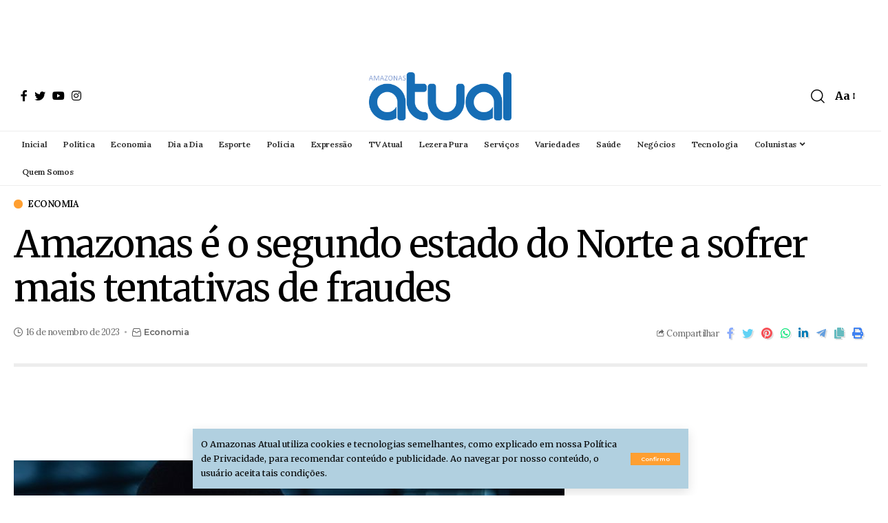

--- FILE ---
content_type: text/html; charset=UTF-8
request_url: https://amazonasatual.com.br/amazonas-e-o-segundo-do-norte-a-sofrer-mais-tentativas-de-fraudes/
body_size: 21982
content:
<!DOCTYPE html>
<html lang="pt-BR">
<head>
    <meta charset="UTF-8">
    <meta http-equiv="X-UA-Compatible" content="IE=edge">
    <meta name="viewport" content="width=device-width, initial-scale=1">
    <link rel="profile" href="https://gmpg.org/xfn/11">
	<meta name='robots' content='index, follow, max-image-preview:large, max-snippet:-1, max-video-preview:-1' />
	<style>img:is([sizes="auto" i], [sizes^="auto," i]) { contain-intrinsic-size: 3000px 1500px }</style>
	
	<!-- This site is optimized with the Yoast SEO plugin v26.8 - https://yoast.com/product/yoast-seo-wordpress/ -->
	<title>» AMAZONAS ATUAL - Amazonas é o segundo estado do Norte a sofrer mais tentativas de fraudes</title>
	<meta name="description" content="Leia a matéria Amazonas é o segundo estado do Norte a sofrer mais tentativas de fraudes site AMAZONAS ATUAL | Política em Manaus e no Estado do Amazonas, Economia, esporte local e nacional. Colunistas renomados e muita informação para seu dia a dia." />
	<link rel="preconnect" href="https://fonts.gstatic.com" crossorigin><link rel="preload" as="style" onload="this.onload=null;this.rel='stylesheet'" id="rb-preload-gfonts" href="https://fonts.googleapis.com/css?family=Merriweather%3A400%2C700%2C900%2C300italic%2C400italic%2C700italic%2C900italic%2C%7CLora%3A600%2C400%2C500%7CMontserrat%3A600%2C700%7COxygen%3A400%2C700%7CEncode+Sans+Condensed%3A400%2C500%2C600%2C700%2C800&amp;display=swap" crossorigin><noscript><link rel="stylesheet" href="https://fonts.googleapis.com/css?family=Merriweather%3A400%2C700%2C900%2C300italic%2C400italic%2C700italic%2C900italic%2C%7CLora%3A600%2C400%2C500%7CMontserrat%3A600%2C700%7COxygen%3A400%2C700%7CEncode+Sans+Condensed%3A400%2C500%2C600%2C700%2C800&amp;display=swap"></noscript><link rel="canonical" href="https://amazonasatual.com.br/amazonas-e-o-segundo-do-norte-a-sofrer-mais-tentativas-de-fraudes/" />
	<meta property="og:locale" content="pt_BR" />
	<meta property="og:type" content="article" />
	<meta property="og:title" content="» AMAZONAS ATUAL - Amazonas é o segundo estado do Norte a sofrer mais tentativas de fraudes" />
	<meta property="og:description" content="Leia a matéria Amazonas é o segundo estado do Norte a sofrer mais tentativas de fraudes site AMAZONAS ATUAL | Política em Manaus e no Estado do Amazonas, Economia, esporte local e nacional. Colunistas renomados e muita informação para seu dia a dia." />
	<meta property="og:url" content="https://amazonasatual.com.br/amazonas-e-o-segundo-do-norte-a-sofrer-mais-tentativas-de-fraudes/" />
	<meta property="og:site_name" content="AMAZONAS ATUAL" />
	<meta property="article:publisher" content="https://www.facebook.com/amazonasatual" />
	<meta property="article:published_time" content="2023-11-16T17:27:59+00:00" />
	<meta property="article:modified_time" content="2023-11-16T17:28:32+00:00" />
	<meta property="og:image" content="https://amazonasatual.com.br/wp-content/uploads/2023/11/fraude-bancaria.jpg" />
	<meta property="og:image:width" content="800" />
	<meta property="og:image:height" content="533" />
	<meta property="og:image:type" content="image/jpeg" />
	<meta name="author" content="Redação" />
	<meta name="twitter:card" content="summary_large_image" />
	<meta name="twitter:creator" content="@amazonasatual" />
	<meta name="twitter:site" content="@amazonasatual" />
	<meta name="twitter:label1" content="Escrito por" />
	<meta name="twitter:data1" content="Redação" />
	<meta name="twitter:label2" content="Est. tempo de leitura" />
	<meta name="twitter:data2" content="1 minuto" />
	<script type="application/ld+json" class="yoast-schema-graph">{"@context":"https://schema.org","@graph":[{"@type":"Article","@id":"https://amazonasatual.com.br/amazonas-e-o-segundo-do-norte-a-sofrer-mais-tentativas-de-fraudes/#article","isPartOf":{"@id":"https://amazonasatual.com.br/amazonas-e-o-segundo-do-norte-a-sofrer-mais-tentativas-de-fraudes/"},"author":{"name":"Redação","@id":"https://amazonasatual.com.br/#/schema/person/ffd0a113d8e8b608938e288271210e24"},"headline":"Amazonas é o segundo estado do Norte a sofrer mais tentativas de fraudes","datePublished":"2023-11-16T17:27:59+00:00","dateModified":"2023-11-16T17:28:32+00:00","mainEntityOfPage":{"@id":"https://amazonasatual.com.br/amazonas-e-o-segundo-do-norte-a-sofrer-mais-tentativas-de-fraudes/"},"wordCount":292,"commentCount":0,"publisher":{"@id":"https://amazonasatual.com.br/#organization"},"image":{"@id":"https://amazonasatual.com.br/amazonas-e-o-segundo-do-norte-a-sofrer-mais-tentativas-de-fraudes/#primaryimage"},"thumbnailUrl":"https://amazonasatual.com.br/wp-content/uploads/2023/11/fraude-bancaria.jpg","keywords":["Amazonas","fraudes","fraudes bancárias","Serasa Experian"],"articleSection":["Economia"],"inLanguage":"pt-BR","potentialAction":[{"@type":"CommentAction","name":"Comment","target":["https://amazonasatual.com.br/amazonas-e-o-segundo-do-norte-a-sofrer-mais-tentativas-de-fraudes/#respond"]}]},{"@type":"WebPage","@id":"https://amazonasatual.com.br/amazonas-e-o-segundo-do-norte-a-sofrer-mais-tentativas-de-fraudes/","url":"https://amazonasatual.com.br/amazonas-e-o-segundo-do-norte-a-sofrer-mais-tentativas-de-fraudes/","name":"» AMAZONAS ATUAL - Amazonas é o segundo estado do Norte a sofrer mais tentativas de fraudes","isPartOf":{"@id":"https://amazonasatual.com.br/#website"},"primaryImageOfPage":{"@id":"https://amazonasatual.com.br/amazonas-e-o-segundo-do-norte-a-sofrer-mais-tentativas-de-fraudes/#primaryimage"},"image":{"@id":"https://amazonasatual.com.br/amazonas-e-o-segundo-do-norte-a-sofrer-mais-tentativas-de-fraudes/#primaryimage"},"thumbnailUrl":"https://amazonasatual.com.br/wp-content/uploads/2023/11/fraude-bancaria.jpg","datePublished":"2023-11-16T17:27:59+00:00","dateModified":"2023-11-16T17:28:32+00:00","description":"Leia a matéria Amazonas é o segundo estado do Norte a sofrer mais tentativas de fraudes site AMAZONAS ATUAL | Política em Manaus e no Estado do Amazonas, Economia, esporte local e nacional. Colunistas renomados e muita informação para seu dia a dia.","breadcrumb":{"@id":"https://amazonasatual.com.br/amazonas-e-o-segundo-do-norte-a-sofrer-mais-tentativas-de-fraudes/#breadcrumb"},"inLanguage":"pt-BR","potentialAction":[{"@type":"ReadAction","target":["https://amazonasatual.com.br/amazonas-e-o-segundo-do-norte-a-sofrer-mais-tentativas-de-fraudes/"]}]},{"@type":"ImageObject","inLanguage":"pt-BR","@id":"https://amazonasatual.com.br/amazonas-e-o-segundo-do-norte-a-sofrer-mais-tentativas-de-fraudes/#primaryimage","url":"https://amazonasatual.com.br/wp-content/uploads/2023/11/fraude-bancaria.jpg","contentUrl":"https://amazonasatual.com.br/wp-content/uploads/2023/11/fraude-bancaria.jpg","width":800,"height":533,"caption":"O objetivo é aumentar a proteção contra roubos e fraudes para usuários do sistema operacional Android no Brasil e aplicativos bancários (Foto: Reprodução/Freepik)"},{"@type":"BreadcrumbList","@id":"https://amazonasatual.com.br/amazonas-e-o-segundo-do-norte-a-sofrer-mais-tentativas-de-fraudes/#breadcrumb","itemListElement":[{"@type":"ListItem","position":1,"name":"Início","item":"https://amazonasatual.com.br/"},{"@type":"ListItem","position":2,"name":"Economia","item":"https://amazonasatual.com.br/economia/"},{"@type":"ListItem","position":3,"name":"Amazonas é o segundo estado do Norte a sofrer mais tentativas de fraudes"}]},{"@type":"WebSite","@id":"https://amazonasatual.com.br/#website","url":"https://amazonasatual.com.br/","name":"AMAZONAS ATUAL","description":"Jornal On-Line","publisher":{"@id":"https://amazonasatual.com.br/#organization"},"potentialAction":[{"@type":"SearchAction","target":{"@type":"EntryPoint","urlTemplate":"https://amazonasatual.com.br/?s={search_term_string}"},"query-input":{"@type":"PropertyValueSpecification","valueRequired":true,"valueName":"search_term_string"}}],"inLanguage":"pt-BR"},{"@type":"Organization","@id":"https://amazonasatual.com.br/#organization","name":"AMAZONAS ATUAL","url":"https://amazonasatual.com.br/","logo":{"@type":"ImageObject","inLanguage":"pt-BR","@id":"https://amazonasatual.com.br/#/schema/logo/image/","url":"https://amazonasatual.com.br/wp-content/uploads/2024/04/Logo350amazonasatual23042024.png","contentUrl":"https://amazonasatual.com.br/wp-content/uploads/2024/04/Logo350amazonasatual23042024.png","width":349,"height":118,"caption":"AMAZONAS ATUAL"},"image":{"@id":"https://amazonasatual.com.br/#/schema/logo/image/"},"sameAs":["https://www.facebook.com/amazonasatual","https://x.com/amazonasatual","https://www.instagram.com/amazonasatual/","https://br.linkedin.com/in/valmir-lima-46840897","https://www.youtube.com/channel/UCg8t9F8LXjaOURUBnMZgb5g"]},{"@type":"Person","@id":"https://amazonasatual.com.br/#/schema/person/ffd0a113d8e8b608938e288271210e24","name":"Redação","image":{"@type":"ImageObject","inLanguage":"pt-BR","@id":"https://amazonasatual.com.br/#/schema/person/image/","url":"https://secure.gravatar.com/avatar/20210d63484d364026f780e112c7b78a?s=96&d=mm&r=g","contentUrl":"https://secure.gravatar.com/avatar/20210d63484d364026f780e112c7b78a?s=96&d=mm&r=g","caption":"Redação"}}]}</script>
	<!-- / Yoast SEO plugin. -->


<link rel='dns-prefetch' href='//amazonasatual.com.br' />
<link rel='dns-prefetch' href='//www.googletagmanager.com' />
<link rel="alternate" type="application/rss+xml" title="Feed para AMAZONAS ATUAL &raquo;" href="https://amazonasatual.com.br/feed/" />
<link rel="alternate" type="application/rss+xml" title="Feed de comentários para AMAZONAS ATUAL &raquo;" href="https://amazonasatual.com.br/comments/feed/" />
<link rel="alternate" type="application/rss+xml" title="Feed de comentários para AMAZONAS ATUAL &raquo; Amazonas é o segundo estado do Norte a sofrer mais tentativas de fraudes" href="https://amazonasatual.com.br/amazonas-e-o-segundo-do-norte-a-sofrer-mais-tentativas-de-fraudes/feed/" />
<script type="application/ld+json">{"@context":"https://schema.org","@type":"Organization","legalName":"AMAZONAS ATUAL","url":"https://amazonasatual.com.br/","sameAs":["https://www.facebook.com/amazonasatual/","https://twitter.com/AmazonasAtual","https://www.instagram.com/amazonasatual/","https://www.youtube.com/channel/UCg8t9F8LXjaOURUBnMZgb5g"]}</script>
<script>
window._wpemojiSettings = {"baseUrl":"https:\/\/s.w.org\/images\/core\/emoji\/15.0.3\/72x72\/","ext":".png","svgUrl":"https:\/\/s.w.org\/images\/core\/emoji\/15.0.3\/svg\/","svgExt":".svg","source":{"concatemoji":"https:\/\/amazonasatual.com.br\/wp-includes\/js\/wp-emoji-release.min.js?ver=6.7.1"}};
/*! This file is auto-generated */
!function(i,n){var o,s,e;function c(e){try{var t={supportTests:e,timestamp:(new Date).valueOf()};sessionStorage.setItem(o,JSON.stringify(t))}catch(e){}}function p(e,t,n){e.clearRect(0,0,e.canvas.width,e.canvas.height),e.fillText(t,0,0);var t=new Uint32Array(e.getImageData(0,0,e.canvas.width,e.canvas.height).data),r=(e.clearRect(0,0,e.canvas.width,e.canvas.height),e.fillText(n,0,0),new Uint32Array(e.getImageData(0,0,e.canvas.width,e.canvas.height).data));return t.every(function(e,t){return e===r[t]})}function u(e,t,n){switch(t){case"flag":return n(e,"\ud83c\udff3\ufe0f\u200d\u26a7\ufe0f","\ud83c\udff3\ufe0f\u200b\u26a7\ufe0f")?!1:!n(e,"\ud83c\uddfa\ud83c\uddf3","\ud83c\uddfa\u200b\ud83c\uddf3")&&!n(e,"\ud83c\udff4\udb40\udc67\udb40\udc62\udb40\udc65\udb40\udc6e\udb40\udc67\udb40\udc7f","\ud83c\udff4\u200b\udb40\udc67\u200b\udb40\udc62\u200b\udb40\udc65\u200b\udb40\udc6e\u200b\udb40\udc67\u200b\udb40\udc7f");case"emoji":return!n(e,"\ud83d\udc26\u200d\u2b1b","\ud83d\udc26\u200b\u2b1b")}return!1}function f(e,t,n){var r="undefined"!=typeof WorkerGlobalScope&&self instanceof WorkerGlobalScope?new OffscreenCanvas(300,150):i.createElement("canvas"),a=r.getContext("2d",{willReadFrequently:!0}),o=(a.textBaseline="top",a.font="600 32px Arial",{});return e.forEach(function(e){o[e]=t(a,e,n)}),o}function t(e){var t=i.createElement("script");t.src=e,t.defer=!0,i.head.appendChild(t)}"undefined"!=typeof Promise&&(o="wpEmojiSettingsSupports",s=["flag","emoji"],n.supports={everything:!0,everythingExceptFlag:!0},e=new Promise(function(e){i.addEventListener("DOMContentLoaded",e,{once:!0})}),new Promise(function(t){var n=function(){try{var e=JSON.parse(sessionStorage.getItem(o));if("object"==typeof e&&"number"==typeof e.timestamp&&(new Date).valueOf()<e.timestamp+604800&&"object"==typeof e.supportTests)return e.supportTests}catch(e){}return null}();if(!n){if("undefined"!=typeof Worker&&"undefined"!=typeof OffscreenCanvas&&"undefined"!=typeof URL&&URL.createObjectURL&&"undefined"!=typeof Blob)try{var e="postMessage("+f.toString()+"("+[JSON.stringify(s),u.toString(),p.toString()].join(",")+"));",r=new Blob([e],{type:"text/javascript"}),a=new Worker(URL.createObjectURL(r),{name:"wpTestEmojiSupports"});return void(a.onmessage=function(e){c(n=e.data),a.terminate(),t(n)})}catch(e){}c(n=f(s,u,p))}t(n)}).then(function(e){for(var t in e)n.supports[t]=e[t],n.supports.everything=n.supports.everything&&n.supports[t],"flag"!==t&&(n.supports.everythingExceptFlag=n.supports.everythingExceptFlag&&n.supports[t]);n.supports.everythingExceptFlag=n.supports.everythingExceptFlag&&!n.supports.flag,n.DOMReady=!1,n.readyCallback=function(){n.DOMReady=!0}}).then(function(){return e}).then(function(){var e;n.supports.everything||(n.readyCallback(),(e=n.source||{}).concatemoji?t(e.concatemoji):e.wpemoji&&e.twemoji&&(t(e.twemoji),t(e.wpemoji)))}))}((window,document),window._wpemojiSettings);
</script>
<style id='wp-emoji-styles-inline-css'>

	img.wp-smiley, img.emoji {
		display: inline !important;
		border: none !important;
		box-shadow: none !important;
		height: 1em !important;
		width: 1em !important;
		margin: 0 0.07em !important;
		vertical-align: -0.1em !important;
		background: none !important;
		padding: 0 !important;
	}
</style>
<link rel='stylesheet' id='wp-block-library-css' href='https://amazonasatual.com.br/wp-includes/css/dist/block-library/style.min.css?ver=6.7.1' media='all' />
<style id='classic-theme-styles-inline-css'>
/*! This file is auto-generated */
.wp-block-button__link{color:#fff;background-color:#32373c;border-radius:9999px;box-shadow:none;text-decoration:none;padding:calc(.667em + 2px) calc(1.333em + 2px);font-size:1.125em}.wp-block-file__button{background:#32373c;color:#fff;text-decoration:none}
</style>
<style id='global-styles-inline-css'>
:root{--wp--preset--aspect-ratio--square: 1;--wp--preset--aspect-ratio--4-3: 4/3;--wp--preset--aspect-ratio--3-4: 3/4;--wp--preset--aspect-ratio--3-2: 3/2;--wp--preset--aspect-ratio--2-3: 2/3;--wp--preset--aspect-ratio--16-9: 16/9;--wp--preset--aspect-ratio--9-16: 9/16;--wp--preset--color--black: #000000;--wp--preset--color--cyan-bluish-gray: #abb8c3;--wp--preset--color--white: #ffffff;--wp--preset--color--pale-pink: #f78da7;--wp--preset--color--vivid-red: #cf2e2e;--wp--preset--color--luminous-vivid-orange: #ff6900;--wp--preset--color--luminous-vivid-amber: #fcb900;--wp--preset--color--light-green-cyan: #7bdcb5;--wp--preset--color--vivid-green-cyan: #00d084;--wp--preset--color--pale-cyan-blue: #8ed1fc;--wp--preset--color--vivid-cyan-blue: #0693e3;--wp--preset--color--vivid-purple: #9b51e0;--wp--preset--gradient--vivid-cyan-blue-to-vivid-purple: linear-gradient(135deg,rgba(6,147,227,1) 0%,rgb(155,81,224) 100%);--wp--preset--gradient--light-green-cyan-to-vivid-green-cyan: linear-gradient(135deg,rgb(122,220,180) 0%,rgb(0,208,130) 100%);--wp--preset--gradient--luminous-vivid-amber-to-luminous-vivid-orange: linear-gradient(135deg,rgba(252,185,0,1) 0%,rgba(255,105,0,1) 100%);--wp--preset--gradient--luminous-vivid-orange-to-vivid-red: linear-gradient(135deg,rgba(255,105,0,1) 0%,rgb(207,46,46) 100%);--wp--preset--gradient--very-light-gray-to-cyan-bluish-gray: linear-gradient(135deg,rgb(238,238,238) 0%,rgb(169,184,195) 100%);--wp--preset--gradient--cool-to-warm-spectrum: linear-gradient(135deg,rgb(74,234,220) 0%,rgb(151,120,209) 20%,rgb(207,42,186) 40%,rgb(238,44,130) 60%,rgb(251,105,98) 80%,rgb(254,248,76) 100%);--wp--preset--gradient--blush-light-purple: linear-gradient(135deg,rgb(255,206,236) 0%,rgb(152,150,240) 100%);--wp--preset--gradient--blush-bordeaux: linear-gradient(135deg,rgb(254,205,165) 0%,rgb(254,45,45) 50%,rgb(107,0,62) 100%);--wp--preset--gradient--luminous-dusk: linear-gradient(135deg,rgb(255,203,112) 0%,rgb(199,81,192) 50%,rgb(65,88,208) 100%);--wp--preset--gradient--pale-ocean: linear-gradient(135deg,rgb(255,245,203) 0%,rgb(182,227,212) 50%,rgb(51,167,181) 100%);--wp--preset--gradient--electric-grass: linear-gradient(135deg,rgb(202,248,128) 0%,rgb(113,206,126) 100%);--wp--preset--gradient--midnight: linear-gradient(135deg,rgb(2,3,129) 0%,rgb(40,116,252) 100%);--wp--preset--font-size--small: 13px;--wp--preset--font-size--medium: 20px;--wp--preset--font-size--large: 36px;--wp--preset--font-size--x-large: 42px;--wp--preset--spacing--20: 0.44rem;--wp--preset--spacing--30: 0.67rem;--wp--preset--spacing--40: 1rem;--wp--preset--spacing--50: 1.5rem;--wp--preset--spacing--60: 2.25rem;--wp--preset--spacing--70: 3.38rem;--wp--preset--spacing--80: 5.06rem;--wp--preset--shadow--natural: 6px 6px 9px rgba(0, 0, 0, 0.2);--wp--preset--shadow--deep: 12px 12px 50px rgba(0, 0, 0, 0.4);--wp--preset--shadow--sharp: 6px 6px 0px rgba(0, 0, 0, 0.2);--wp--preset--shadow--outlined: 6px 6px 0px -3px rgba(255, 255, 255, 1), 6px 6px rgba(0, 0, 0, 1);--wp--preset--shadow--crisp: 6px 6px 0px rgba(0, 0, 0, 1);}:where(.is-layout-flex){gap: 0.5em;}:where(.is-layout-grid){gap: 0.5em;}body .is-layout-flex{display: flex;}.is-layout-flex{flex-wrap: wrap;align-items: center;}.is-layout-flex > :is(*, div){margin: 0;}body .is-layout-grid{display: grid;}.is-layout-grid > :is(*, div){margin: 0;}:where(.wp-block-columns.is-layout-flex){gap: 2em;}:where(.wp-block-columns.is-layout-grid){gap: 2em;}:where(.wp-block-post-template.is-layout-flex){gap: 1.25em;}:where(.wp-block-post-template.is-layout-grid){gap: 1.25em;}.has-black-color{color: var(--wp--preset--color--black) !important;}.has-cyan-bluish-gray-color{color: var(--wp--preset--color--cyan-bluish-gray) !important;}.has-white-color{color: var(--wp--preset--color--white) !important;}.has-pale-pink-color{color: var(--wp--preset--color--pale-pink) !important;}.has-vivid-red-color{color: var(--wp--preset--color--vivid-red) !important;}.has-luminous-vivid-orange-color{color: var(--wp--preset--color--luminous-vivid-orange) !important;}.has-luminous-vivid-amber-color{color: var(--wp--preset--color--luminous-vivid-amber) !important;}.has-light-green-cyan-color{color: var(--wp--preset--color--light-green-cyan) !important;}.has-vivid-green-cyan-color{color: var(--wp--preset--color--vivid-green-cyan) !important;}.has-pale-cyan-blue-color{color: var(--wp--preset--color--pale-cyan-blue) !important;}.has-vivid-cyan-blue-color{color: var(--wp--preset--color--vivid-cyan-blue) !important;}.has-vivid-purple-color{color: var(--wp--preset--color--vivid-purple) !important;}.has-black-background-color{background-color: var(--wp--preset--color--black) !important;}.has-cyan-bluish-gray-background-color{background-color: var(--wp--preset--color--cyan-bluish-gray) !important;}.has-white-background-color{background-color: var(--wp--preset--color--white) !important;}.has-pale-pink-background-color{background-color: var(--wp--preset--color--pale-pink) !important;}.has-vivid-red-background-color{background-color: var(--wp--preset--color--vivid-red) !important;}.has-luminous-vivid-orange-background-color{background-color: var(--wp--preset--color--luminous-vivid-orange) !important;}.has-luminous-vivid-amber-background-color{background-color: var(--wp--preset--color--luminous-vivid-amber) !important;}.has-light-green-cyan-background-color{background-color: var(--wp--preset--color--light-green-cyan) !important;}.has-vivid-green-cyan-background-color{background-color: var(--wp--preset--color--vivid-green-cyan) !important;}.has-pale-cyan-blue-background-color{background-color: var(--wp--preset--color--pale-cyan-blue) !important;}.has-vivid-cyan-blue-background-color{background-color: var(--wp--preset--color--vivid-cyan-blue) !important;}.has-vivid-purple-background-color{background-color: var(--wp--preset--color--vivid-purple) !important;}.has-black-border-color{border-color: var(--wp--preset--color--black) !important;}.has-cyan-bluish-gray-border-color{border-color: var(--wp--preset--color--cyan-bluish-gray) !important;}.has-white-border-color{border-color: var(--wp--preset--color--white) !important;}.has-pale-pink-border-color{border-color: var(--wp--preset--color--pale-pink) !important;}.has-vivid-red-border-color{border-color: var(--wp--preset--color--vivid-red) !important;}.has-luminous-vivid-orange-border-color{border-color: var(--wp--preset--color--luminous-vivid-orange) !important;}.has-luminous-vivid-amber-border-color{border-color: var(--wp--preset--color--luminous-vivid-amber) !important;}.has-light-green-cyan-border-color{border-color: var(--wp--preset--color--light-green-cyan) !important;}.has-vivid-green-cyan-border-color{border-color: var(--wp--preset--color--vivid-green-cyan) !important;}.has-pale-cyan-blue-border-color{border-color: var(--wp--preset--color--pale-cyan-blue) !important;}.has-vivid-cyan-blue-border-color{border-color: var(--wp--preset--color--vivid-cyan-blue) !important;}.has-vivid-purple-border-color{border-color: var(--wp--preset--color--vivid-purple) !important;}.has-vivid-cyan-blue-to-vivid-purple-gradient-background{background: var(--wp--preset--gradient--vivid-cyan-blue-to-vivid-purple) !important;}.has-light-green-cyan-to-vivid-green-cyan-gradient-background{background: var(--wp--preset--gradient--light-green-cyan-to-vivid-green-cyan) !important;}.has-luminous-vivid-amber-to-luminous-vivid-orange-gradient-background{background: var(--wp--preset--gradient--luminous-vivid-amber-to-luminous-vivid-orange) !important;}.has-luminous-vivid-orange-to-vivid-red-gradient-background{background: var(--wp--preset--gradient--luminous-vivid-orange-to-vivid-red) !important;}.has-very-light-gray-to-cyan-bluish-gray-gradient-background{background: var(--wp--preset--gradient--very-light-gray-to-cyan-bluish-gray) !important;}.has-cool-to-warm-spectrum-gradient-background{background: var(--wp--preset--gradient--cool-to-warm-spectrum) !important;}.has-blush-light-purple-gradient-background{background: var(--wp--preset--gradient--blush-light-purple) !important;}.has-blush-bordeaux-gradient-background{background: var(--wp--preset--gradient--blush-bordeaux) !important;}.has-luminous-dusk-gradient-background{background: var(--wp--preset--gradient--luminous-dusk) !important;}.has-pale-ocean-gradient-background{background: var(--wp--preset--gradient--pale-ocean) !important;}.has-electric-grass-gradient-background{background: var(--wp--preset--gradient--electric-grass) !important;}.has-midnight-gradient-background{background: var(--wp--preset--gradient--midnight) !important;}.has-small-font-size{font-size: var(--wp--preset--font-size--small) !important;}.has-medium-font-size{font-size: var(--wp--preset--font-size--medium) !important;}.has-large-font-size{font-size: var(--wp--preset--font-size--large) !important;}.has-x-large-font-size{font-size: var(--wp--preset--font-size--x-large) !important;}
:where(.wp-block-post-template.is-layout-flex){gap: 1.25em;}:where(.wp-block-post-template.is-layout-grid){gap: 1.25em;}
:where(.wp-block-columns.is-layout-flex){gap: 2em;}:where(.wp-block-columns.is-layout-grid){gap: 2em;}
:root :where(.wp-block-pullquote){font-size: 1.5em;line-height: 1.6;}
</style>
<link rel='stylesheet' id='cptch_stylesheet-css' href='https://amazonasatual.com.br/wp-content/plugins/captcha/css/front_end_style.css?ver=4.4.5' media='all' />
<link rel='stylesheet' id='dashicons-css' href='https://amazonasatual.com.br/wp-includes/css/dashicons.min.css?ver=6.7.1' media='all' />
<link rel='stylesheet' id='cptch_desktop_style-css' href='https://amazonasatual.com.br/wp-content/plugins/captcha/css/desktop_style.css?ver=4.4.5' media='all' />

<link rel='stylesheet' id='foxiz-main-css' href='https://amazonasatual.com.br/wp-content/themes/foxiz/assets/css/main.css?ver=1.4' media='all' />
<link rel='stylesheet' id='foxiz-print-css' href='https://amazonasatual.com.br/wp-content/themes/foxiz/assets/css/print.css?ver=1.4' media='all' />
<link rel='stylesheet' id='foxiz-style-css' href='https://amazonasatual.com.br/wp-content/themes/foxiz/style.css?ver=1.4' media='all' />
<style id='foxiz-style-inline-css'>
:root {--body-family:Merriweather;--body-fweight:400;--body-fcolor:#000000;--h1-family:Merriweather;--h1-fspace:-1.2px;--h2-family:Merriweather;--h2-fsize:34px;--h2-fspace:-1.2px;--h3-family:Merriweather;--h3-fspace:-.8px;--h4-family:Merriweather;--h4-fsize:17px;--h4-fspace:-.5px;--h5-family:Merriweather;--h5-fspace:-.5px;--h6-family:Merriweather;--h6-fspace:-.5px;--cat-family:Lora;--cat-fweight:600;--cat-transform:uppercase;--cat-fsize:10px;--cat-fspace:-.5px;--meta-family:Lora;--meta-fweight:400;--meta-fsize:11px;--meta-fspace:-.5px;--meta-b-family:Montserrat;--meta-b-fweight:600;--meta-b-fcolor:#;--meta-b-fspace:-.5px;--input-family:Lora;--input-fweight:400;--input-fsize:12px;--btn-family:Montserrat;--btn-fweight:600;--btn-fsize:10px;--menu-family:Lora;--menu-fweight:600;--menu-fsize:12px;--submenu-family:Montserrat;--submenu-fweight:600;--submenu-fsize:11px;--dwidgets-family:Lora;--dwidgets-fweight:600;--dwidgets-fsize:13px;--dwidgets-fspace:-.5px;--headline-family:Merriweather;--headline-fweight:400;--headline-fsize:54px;--headline-fspace:-1.5px;--tagline-family:Montserrat;--tagline-fweight:600;--tagline-fsize:24px;--tagline-fspace:-1px;--heading-family:Merriweather;--heading-fweight:700;--quote-family:Montserrat;--quote-fweight:700;--quote-fspace:-1px;--readmore-fsize : 10px;--bcrumb-fsize : 10px;}@media (max-width: 1024px) {body {--h2-fsize : 26px;--h4-fsize : 16px;--headline-fsize : 40px;--headline-s-fsize : 40px;--tagline-fsize : 20px;--tagline-s-fsize : 20px;}}@media (max-width: 767px) {body {--h2-fsize : 24px;--h4-fsize : 16px;--headline-fsize : 30px;--headline-s-fsize : 30px;--tagline-fsize : 16px;--tagline-s-fsize : 16px;}}:root {--g-color :#ff9f31;--g-color-90 :#ff9f31e6;}[data-theme="dark"], .light-scheme {--solid-white :#0e0e0e;}.is-hd-4 {--nav-height :36px;--hd4-logo-height :100px;}[data-theme="dark"].is-hd-4 {--nav-bg: #191c20;--nav-bg-from: #191c20;--nav-bg-to: #191c20;}.is-hd-5, body.is-hd-5:not(.sticky-on) {--nav-height :40px;--hd5-logo-height :70px;}:root {--privacy-bg-color :#b1d0e0;--privacy-color :#000000;--round-3 :0px;--round-5 :0px;--round-7 :0px;--hyperlink-line-color :var(--g-color);--mbnav-height :40pxpx;--single-category-fsize :13px;}.breadcrumb-inner, .woocommerce-breadcrumb { font-family:Lora;font-weight:500;}.p-readmore { font-family:Lora;font-weight:600;letter-spacing:-.5px;}.mobile-menu > li > a  { font-family:Montserrat;font-weight:600;font-size:12px;}.mobile-menu .sub-menu a { font-family:Montserrat;font-weight:600;font-size:11px;}.mobile-qview a { font-family:Montserrat;font-weight:600;font-size:14px;}.search-header:before { background-repeat : no-repeat;background-size : cover;background-image : url(https://foxiz.themeruby.com/business/wp-content/uploads/sites/6/2021/09/search-bg.jpg);background-attachment : scroll;background-position : center center;}[data-theme="dark"] .search-header:before { background-repeat : no-repeat;background-size : cover;background-image : url(https://foxiz.themeruby.com/business/wp-content/uploads/sites/6/2021/09/search-bgd.jpg);background-attachment : scroll;background-position : center center;}.footer-has-bg { background-color : #f2f2f2;}[data-theme="dark"] .footer-has-bg { background-color : #080808;}.copyright-menu a { font-size:11px; }.footer-col .widget_nav_menu a span { font-size:13px; }
</style>
<script src="https://amazonasatual.com.br/wp-includes/js/jquery/jquery.min.js?ver=3.7.1" id="jquery-core-js"></script>
<script src="https://amazonasatual.com.br/wp-includes/js/jquery/jquery-migrate.min.js?ver=3.4.1" id="jquery-migrate-js"></script>

<!-- Snippet da etiqueta do Google (gtag.js) adicionado pelo Site Kit -->
<!-- Snippet do Google Análises adicionado pelo Site Kit -->
<script src="https://www.googletagmanager.com/gtag/js?id=GT-TBW97FB" id="google_gtagjs-js" async></script>
<script id="google_gtagjs-js-after">
window.dataLayer = window.dataLayer || [];function gtag(){dataLayer.push(arguments);}
gtag("set","linker",{"domains":["amazonasatual.com.br"]});
gtag("js", new Date());
gtag("set", "developer_id.dZTNiMT", true);
gtag("config", "GT-TBW97FB");
</script>
<script src="https://amazonasatual.com.br/wp-content/themes/foxiz/assets/js/highlight-share.js?ver=1" id="highlight-share-js"></script>
<link rel="https://api.w.org/" href="https://amazonasatual.com.br/wp-json/" /><link rel="alternate" title="JSON" type="application/json" href="https://amazonasatual.com.br/wp-json/wp/v2/posts/579331" /><link rel="EditURI" type="application/rsd+xml" title="RSD" href="https://amazonasatual.com.br/xmlrpc.php?rsd" />
<meta name="generator" content="WordPress 6.7.1" />
<link rel='shortlink' href='https://amazonasatual.com.br/?p=579331' />
<link rel="alternate" title="oEmbed (JSON)" type="application/json+oembed" href="https://amazonasatual.com.br/wp-json/oembed/1.0/embed?url=https%3A%2F%2Famazonasatual.com.br%2Famazonas-e-o-segundo-do-norte-a-sofrer-mais-tentativas-de-fraudes%2F" />
<link rel="alternate" title="oEmbed (XML)" type="text/xml+oembed" href="https://amazonasatual.com.br/wp-json/oembed/1.0/embed?url=https%3A%2F%2Famazonasatual.com.br%2Famazonas-e-o-segundo-do-norte-a-sofrer-mais-tentativas-de-fraudes%2F&#038;format=xml" />
<meta name="generator" content="Site Kit by Google 1.170.0" /><script async src="https://securepubads.g.doubleclick.net/tag/js/gpt.js" crossorigin="anonymous"></script>
<script>
  window.googletag = window.googletag || {cmd: []};
  googletag.cmd.push(function() {
    googletag.defineSlot('/21696552737/04_capa_meio_03', [[680, 300], [300, 250], [728, 90], [300, 300]], 'div-gpt-ad-1754957970297-0').addService(googletag.pubads());
    googletag.defineSlot('/194553192/pmm_siteamazonasatual_2', [[300, 600], [900, 100], [680, 180], [1000, 255], [300, 300], [970, 150], [1, 1], [1140, 200], [798, 136], [300, 250], [750, 200]], 'div-gpt-ad-1754957754292-0').addService(googletag.pubads());
    googletag.defineSlot('/21696552737/clever-code', [1, 1], 'div-gpt-ad-1764202220380-0').addService(googletag.pubads());
    googletag.pubads().enableSingleRequest();
    googletag.pubads().collapseEmptyDivs();
    googletag.enableServices();
  });
</script>


<link rel="shortcut icon" type="image/x-icon" href="https://amazonasatual.com.br/wp-content/uploads/2019/03/favicon.ico">

<meta name="msvalidate.01" content="8145D01819452E1B88CF3EFB8161E223" />
<meta property="fb:pages" content="151962811640668" />
<meta name="google-site-verification" content="fRK42GTmvpy77sHNtMVkheJJ1ECNSsdwXhuYJ5Z_fQc" />
<!-- Meta-etiquetas do Google AdSense adicionado pelo Site Kit -->
<meta name="google-adsense-platform-account" content="ca-host-pub-2644536267352236">
<meta name="google-adsense-platform-domain" content="sitekit.withgoogle.com">
<!-- Fim das meta-etiquetas do Google AdSense adicionado pelo Site Kit -->
<meta name="generator" content="Elementor 3.34.2; features: additional_custom_breakpoints; settings: css_print_method-external, google_font-enabled, font_display-swap">
<script type="application/ld+json">{"@context":"https://schema.org","@type":"WebSite","@id":"https://amazonasatual.com.br/#website","url":"https://amazonasatual.com.br/","name":"AMAZONAS ATUAL","potentialAction":{"@type":"SearchAction","target":"https://amazonasatual.com.br/?s={search_term_string}","query-input":"required name=search_term_string"}}</script>
			<style>
				.e-con.e-parent:nth-of-type(n+4):not(.e-lazyloaded):not(.e-no-lazyload),
				.e-con.e-parent:nth-of-type(n+4):not(.e-lazyloaded):not(.e-no-lazyload) * {
					background-image: none !important;
				}
				@media screen and (max-height: 1024px) {
					.e-con.e-parent:nth-of-type(n+3):not(.e-lazyloaded):not(.e-no-lazyload),
					.e-con.e-parent:nth-of-type(n+3):not(.e-lazyloaded):not(.e-no-lazyload) * {
						background-image: none !important;
					}
				}
				@media screen and (max-height: 640px) {
					.e-con.e-parent:nth-of-type(n+2):not(.e-lazyloaded):not(.e-no-lazyload),
					.e-con.e-parent:nth-of-type(n+2):not(.e-lazyloaded):not(.e-no-lazyload) * {
						background-image: none !important;
					}
				}
			</style>
			<!-- /21799500428/4amazonasatualB -->
<div id='div-gpt-ad-1756152297356-0' class='banner-code-b' style='min-width: 300px; min-height: 90px; align-items: center;'>
  <script>
    googletag.cmd.push(function() { googletag.display('div-gpt-ad-1756152297356-0'); });
  </script>
</div><script async src="https://securepubads.g.doubleclick.net/tag/js/gpt.js" crossorigin="anonymous"></script>
<script>
  window.googletag = window.googletag || {cmd: []};
  googletag.cmd.push(function() {
    googletag.defineSlot('/21799500428/4amazonasatual', [[728, 90], [1020, 160], [300, 600], [970, 250], [1, 1], [300, 250], [300, 300], [1024, 100], [930, 180]], 'div-gpt-ad-1756152226159-0').addService(googletag.pubads());
    googletag.defineSlot('/21799500428/4amazonasatualB', [[728, 90], [1, 1], [300, 250], [300, 300], [300, 600], [1020, 160], [970, 250], [1024, 100], [930, 180]], 'div-gpt-ad-1756152297356-0').addService(googletag.pubads());
    googletag.pubads().enableSingleRequest();
    googletag.pubads().collapseEmptyDivs();
    googletag.enableServices();
  });
</script><link rel="icon" href="https://amazonasatual.com.br/wp-content/uploads/2020/11/cropped-favicon-aniversario112020-32x32.jpg" sizes="32x32" />
<link rel="icon" href="https://amazonasatual.com.br/wp-content/uploads/2020/11/cropped-favicon-aniversario112020-192x192.jpg" sizes="192x192" />
<link rel="apple-touch-icon" href="https://amazonasatual.com.br/wp-content/uploads/2020/11/cropped-favicon-aniversario112020-180x180.jpg" />
<meta name="msapplication-TileImage" content="https://amazonasatual.com.br/wp-content/uploads/2020/11/cropped-favicon-aniversario112020-270x270.jpg" />
		<style id="wp-custom-css">
			.site-wrap > .banner-code-a, .banner-code-b > div {
	display: flex;
	justify-content: center;
}

.p-content > .disable-home {
	display: none;
}

@media (max-width: 768px) {
	.rb-container > .type-post {
		margin-top: 15%;
	}
}
@media (min-width: 728px) {
	#ad-container > .mobile {
		display: none;
	}
	
}
@media (max-width: 728px){
	 #ad-container > .desktop {
		display: none;
	}
	.code-block-49 > #ad-container {
		margin-top: 150px;
	}
	
	.block-wrap > .code-block-63 {
		margin-bottom: 250px;
	}
}


			</style>
		</head>
<body class="post-template-default single single-post postid-579331 single-format-standard wp-embed-responsive elementor-default elementor-kit-458839 menu-ani-1 hover-ani-3 is-hd-5 is-standard-9 is-backtop top-spacing">
<div class="site-outer">
	        <header id="site-header" class="header-wrap rb-section header-5 header-fw style-tb-border has-quick-menu">
			<aside id="rb-privacy" class="privacy-bar privacy-bottom"><div class="privacy-inner"><div class="privacy-content">O Amazonas Atual utiliza cookies e tecnologias semelhantes, como explicado em nossa Política de Privacidade, para recomendar conteúdo e publicidade. Ao navegar por nosso conteúdo, o usuário aceita tais condições.</div><div class="privacy-dismiss"><a id="privacy-trigger" href="#" class="privacy-dismiss-btn is-btn"><span>Confirmo</span></a></div></div></aside>        <div class="reading-indicator"><span id="reading-progress"></span></div>
		            <div class="logo-sec">
                <div class="logo-sec-inner rb-container edge-padding">
                    <div class="logo-sec-left">
						            <div class="header-social-list wnav-holder"><a class="social-link-facebook" data-title="Facebook" href="https://www.facebook.com/amazonasatual/" target="_blank" rel="noopener nofollow"><i class="rbi rbi-facebook"></i></a><a class="social-link-twitter" data-title="Twitter" href="https://twitter.com/AmazonasAtual" target="_blank" rel="noopener nofollow"><i class="rbi rbi-twitter"></i></a><a class="social-link-youtube" data-title="YouTube" href="https://www.youtube.com/channel/UCg8t9F8LXjaOURUBnMZgb5g" target="_blank" rel="noopener nofollow"><i class="rbi rbi-youtube"></i></a><a class="social-link-instagram" data-title="Instagram" href="https://www.instagram.com/amazonasatual/" target="_blank" rel="noopener nofollow"><i class="rbi rbi-instagram"></i></a></div>
		                    </div>
                    <div class="logo-sec-center">        <div class="logo-wrap is-image-logo site-branding">
            <a href="https://amazonasatual.com.br/" class="logo" title="AMAZONAS ATUAL">
				<img class="logo-default" data-mode="default" height="118" width="349" src="https://amazonasatual.com.br/wp-content/uploads/2024/04/Logo350amazonasatual23042024.png" alt="AMAZONAS ATUAL">            </a>
        </div>
		</div>
                    <div class="logo-sec-right">
                        <div class="navbar-right">
							        <div class="wnav-holder w-header-search header-dropdown-outer">
        <a href="#" data-title="Pesquisa" class="icon-holder header-element search-btn search-trigger">
			<i class="rbi rbi-search wnav-icon"></i>        </a>
		            <div class="header-dropdown">
                <div class="header-search-form">
					        <form method="get" action="https://amazonasatual.com.br/" class="rb-search-form">
            <div class="search-form-inner">
				                    <span class="search-icon"><i class="rbi rbi-search"></i></span>
				                <span class="search-text"><input type="text" class="field" placeholder="Search Headlines, News..." value="" name="s"/></span>
                <span class="rb-search-submit"><input type="submit" value="Pesquisa"/>                        <i class="rbi rbi-cright"></i></span>
            </div>
        </form>
						                </div>
            </div>
		        </div>
		        <div class="wnav-holder font-resizer">
            <a href="#" class="font-resizer-trigger" data-title="Resizer"><strong>Aa</strong></a>
        </div>
		                        </div>
                    </div>
                </div>
            </div>
            <div id="navbar-outer" class="navbar-outer">
                <div id="sticky-holder" class="sticky-holder">
                    <div class="navbar-wrap">
                        <div class="rb-container edge-padding">
                            <div class="navbar-inner">
                                <div class="navbar-center">
									        <nav id="site-navigation" class="main-menu-wrap" aria-label="main menu"><ul id="menu-menu-principal-1" class="main-menu rb-menu large-menu" itemscope itemtype="https://www.schema.org/SiteNavigationElement"><li class="menu-item menu-item-type-custom menu-item-object-custom menu-item-home menu-item-191302"><a href="https://amazonasatual.com.br"><span>Inicial</span></a></li>
<li class="menu-item menu-item-type-taxonomy menu-item-object-category menu-item-70623"><a href="https://amazonasatual.com.br/politica/"><span>Política</span></a></li>
<li class="menu-item menu-item-type-taxonomy menu-item-object-category current-post-ancestor current-menu-parent current-post-parent menu-item-70625"><a href="https://amazonasatual.com.br/economia/"><span>Economia</span></a></li>
<li class="menu-item menu-item-type-taxonomy menu-item-object-category menu-item-70624"><a href="https://amazonasatual.com.br/dia-a-dia/"><span>Dia a Dia</span></a></li>
<li class="menu-item menu-item-type-taxonomy menu-item-object-category menu-item-70626"><a href="https://amazonasatual.com.br/esporte/"><span>Esporte</span></a></li>
<li class="menu-item menu-item-type-taxonomy menu-item-object-category menu-item-485415"><a href="https://amazonasatual.com.br/policia/"><span>Polícia</span></a></li>
<li class="menu-item menu-item-type-custom menu-item-object-custom menu-item-183784"><a href="https://amazonasatual.com.br/editoria/expressao/"><span>Expressão</span></a></li>
<li class="menu-item menu-item-type-custom menu-item-object-custom menu-item-154606"><a href="https://amazonasatual.com.br/tvatual/"><span>TV Atual</span></a></li>
<li class="menu-item menu-item-type-taxonomy menu-item-object-category menu-item-485413"><a href="https://amazonasatual.com.br/lezera-pura/"><span>Lezera Pura</span></a></li>
<li class="menu-item menu-item-type-taxonomy menu-item-object-category menu-item-485417"><a href="https://amazonasatual.com.br/servicos/"><span>Serviços</span></a></li>
<li class="menu-item menu-item-type-taxonomy menu-item-object-category menu-item-485420"><a href="https://amazonasatual.com.br/variedades/"><span>Variedades</span></a></li>
<li class="menu-item menu-item-type-taxonomy menu-item-object-category menu-item-485416"><a href="https://amazonasatual.com.br/saude/"><span>Saúde</span></a></li>
<li class="menu-item menu-item-type-taxonomy menu-item-object-category menu-item-485414"><a href="https://amazonasatual.com.br/negocios/"><span>Negócios</span></a></li>
<li class="menu-item menu-item-type-taxonomy menu-item-object-category menu-item-485418"><a href="https://amazonasatual.com.br/tecnologia/"><span>Tecnologia</span></a></li>
<li class="menu-item menu-item-type-taxonomy menu-item-object-category menu-item-has-children menu-item-88460"><a href="https://amazonasatual.com.br/colunas/"><span>Colunistas</span></a>
<ul class="sub-menu">
	<li id="menu-item-145996" class="menu-item menu-item-type-taxonomy menu-item-object-category menu-item-145996"><a href="https://amazonasatual.com.br/colunas/augusto-barreto-rocha/"><span>Augusto Barreto Rocha</span></a></li>
	<li id="menu-item-191348" class="menu-item menu-item-type-taxonomy menu-item-object-category menu-item-191348"><a href="https://amazonasatual.com.br/colunas/cleberoliveira/"><span>Cleber Oliveira</span></a></li>
	<li id="menu-item-606283" class="menu-item menu-item-type-taxonomy menu-item-object-category menu-item-606283"><a href="https://amazonasatual.com.br/colunas/fatima-guedes/"><span>Fatima Guedes</span></a></li>
	<li id="menu-item-96251" class="menu-item menu-item-type-taxonomy menu-item-object-category menu-item-96251"><a href="https://amazonasatual.com.br/colunas/jose-ricardo/"><span>José Ricardo</span></a></li>
	<li id="menu-item-96243" class="menu-item menu-item-type-taxonomy menu-item-object-category menu-item-96243"><a href="https://amazonasatual.com.br/colunas/marciaoliveira/"><span>Márcia Oliveira</span></a></li>
	<li id="menu-item-233433" class="menu-item menu-item-type-taxonomy menu-item-object-category menu-item-233433"><a href="https://amazonasatual.com.br/colunas/sandoval-colunista/"><span>Sandoval Alves Rocha</span></a></li>
	<li id="menu-item-191355" class="menu-item menu-item-type-taxonomy menu-item-object-category menu-item-191355"><a href="https://amazonasatual.com.br/colunas/serioaugustocosta/"><span>Sérgio Augusto Costa</span></a></li>
	<li id="menu-item-595058" class="menu-item menu-item-type-taxonomy menu-item-object-category menu-item-595058"><a href="https://amazonasatual.com.br/colunas/tiago-paiva/"><span>Tiago Paiva</span></a></li>
	<li id="menu-item-191363" class="menu-item menu-item-type-taxonomy menu-item-object-category menu-item-191363"><a href="https://amazonasatual.com.br/colunas/valmir-lima/"><span>Valmir Lima</span></a></li>
</ul>
</li>
<li class="menu-item menu-item-type-post_type menu-item-object-page menu-item-258085"><a href="https://amazonasatual.com.br/expediente/"><span>Quem Somos</span></a></li>
</ul></nav>
		                                </div>
                            </div>
                        </div>
                    </div>
					        <div id="header-mobile" class="header-mobile">
            <div class="header-mobile-wrap">
	                    <div class="mbnav mbnav-center edge-padding">
            <div class="navbar-left">
                <div class="mobile-toggle-wrap">
					                        <a href="#" class="mobile-menu-trigger">        <span class="burger-icon"><span></span><span></span><span></span></span>
	</a>
					                </div>
	                    <div class="wnav-holder font-resizer">
            <a href="#" class="font-resizer-trigger" data-title="Resizer"><strong>Aa</strong></a>
        </div>
		            </div>
            <div class="navbar-center">
				        <div class="mobile-logo-wrap is-image-logo site-branding">
            <a href="https://amazonasatual.com.br/" title="AMAZONAS ATUAL">
				<img class="logo-default" data-mode="default" height="124" width="314" src="https://amazonasatual.com.br/wp-content/uploads/2024/04/Marca-topo-site-1.png" alt="AMAZONAS ATUAL">            </a>
        </div>
		            </div>
            <div class="navbar-right">
						            <a href="#" class="mobile-menu-trigger mobile-search-icon"><i class="rbi rbi-search"></i></a>
			            </div>
        </div>
	<div class="mobile-qview"><ul id="menu-menu-principal-2" class="mobile-qview-inner"><li class="menu-item menu-item-type-custom menu-item-object-custom menu-item-home menu-item-191302"><a href="https://amazonasatual.com.br"><span>Inicial</span></a></li>
<li class="menu-item menu-item-type-taxonomy menu-item-object-category menu-item-70623"><a href="https://amazonasatual.com.br/politica/"><span>Política</span></a></li>
<li class="menu-item menu-item-type-taxonomy menu-item-object-category current-post-ancestor current-menu-parent current-post-parent menu-item-70625"><a href="https://amazonasatual.com.br/economia/"><span>Economia</span></a></li>
<li class="menu-item menu-item-type-taxonomy menu-item-object-category menu-item-70624"><a href="https://amazonasatual.com.br/dia-a-dia/"><span>Dia a Dia</span></a></li>
<li class="menu-item menu-item-type-taxonomy menu-item-object-category menu-item-70626"><a href="https://amazonasatual.com.br/esporte/"><span>Esporte</span></a></li>
<li class="menu-item menu-item-type-taxonomy menu-item-object-category menu-item-485415"><a href="https://amazonasatual.com.br/policia/"><span>Polícia</span></a></li>
<li class="menu-item menu-item-type-custom menu-item-object-custom menu-item-183784"><a href="https://amazonasatual.com.br/editoria/expressao/"><span>Expressão</span></a></li>
<li class="menu-item menu-item-type-custom menu-item-object-custom menu-item-154606"><a href="https://amazonasatual.com.br/tvatual/"><span>TV Atual</span></a></li>
<li class="menu-item menu-item-type-taxonomy menu-item-object-category menu-item-485413"><a href="https://amazonasatual.com.br/lezera-pura/"><span>Lezera Pura</span></a></li>
<li class="menu-item menu-item-type-taxonomy menu-item-object-category menu-item-485417"><a href="https://amazonasatual.com.br/servicos/"><span>Serviços</span></a></li>
<li class="menu-item menu-item-type-taxonomy menu-item-object-category menu-item-485420"><a href="https://amazonasatual.com.br/variedades/"><span>Variedades</span></a></li>
<li class="menu-item menu-item-type-taxonomy menu-item-object-category menu-item-485416"><a href="https://amazonasatual.com.br/saude/"><span>Saúde</span></a></li>
<li class="menu-item menu-item-type-taxonomy menu-item-object-category menu-item-485414"><a href="https://amazonasatual.com.br/negocios/"><span>Negócios</span></a></li>
<li class="menu-item menu-item-type-taxonomy menu-item-object-category menu-item-485418"><a href="https://amazonasatual.com.br/tecnologia/"><span>Tecnologia</span></a></li>
<li class="menu-item menu-item-type-taxonomy menu-item-object-category menu-item-88460"><a href="https://amazonasatual.com.br/colunas/"><span>Colunistas</span></a></li>
<li class="menu-item menu-item-type-post_type menu-item-object-page menu-item-258085"><a href="https://amazonasatual.com.br/expediente/"><span>Quem Somos</span></a></li>
</ul></div>            </div>
			        <div class="mobile-collapse">
            <div class="mobile-collapse-holder">
                <div class="mobile-collapse-inner">
                    <div class="mobile-search-form edge-padding">        <div class="header-search-form">
			                <span class="h5">Pesquisar</span>
			        <form method="get" action="https://amazonasatual.com.br/" class="rb-search-form">
            <div class="search-form-inner">
				                    <span class="search-icon"><i class="rbi rbi-search"></i></span>
				                <span class="search-text"><input type="text" class="field" placeholder="Search Headlines, News..." value="" name="s"/></span>
                <span class="rb-search-submit"><input type="submit" value="Pesquisa"/>                        <i class="rbi rbi-cright"></i></span>
            </div>
        </form>
	</div>
		</div>
                    <nav class="mobile-menu-wrap edge-padding">
						<ul id="mobile-menu" class="mobile-menu"><li class="menu-item menu-item-type-custom menu-item-object-custom menu-item-home menu-item-191302"><a href="https://amazonasatual.com.br"><span>Inicial</span></a></li>
<li class="menu-item menu-item-type-taxonomy menu-item-object-category menu-item-70623"><a href="https://amazonasatual.com.br/politica/"><span>Política</span></a></li>
<li class="menu-item menu-item-type-taxonomy menu-item-object-category current-post-ancestor current-menu-parent current-post-parent menu-item-70625"><a href="https://amazonasatual.com.br/economia/"><span>Economia</span></a></li>
<li class="menu-item menu-item-type-taxonomy menu-item-object-category menu-item-70624"><a href="https://amazonasatual.com.br/dia-a-dia/"><span>Dia a Dia</span></a></li>
<li class="menu-item menu-item-type-taxonomy menu-item-object-category menu-item-70626"><a href="https://amazonasatual.com.br/esporte/"><span>Esporte</span></a></li>
<li class="menu-item menu-item-type-taxonomy menu-item-object-category menu-item-485415"><a href="https://amazonasatual.com.br/policia/"><span>Polícia</span></a></li>
<li class="menu-item menu-item-type-custom menu-item-object-custom menu-item-183784"><a href="https://amazonasatual.com.br/editoria/expressao/"><span>Expressão</span></a></li>
<li class="menu-item menu-item-type-custom menu-item-object-custom menu-item-154606"><a href="https://amazonasatual.com.br/tvatual/"><span>TV Atual</span></a></li>
<li class="menu-item menu-item-type-taxonomy menu-item-object-category menu-item-485413"><a href="https://amazonasatual.com.br/lezera-pura/"><span>Lezera Pura</span></a></li>
<li class="menu-item menu-item-type-taxonomy menu-item-object-category menu-item-485417"><a href="https://amazonasatual.com.br/servicos/"><span>Serviços</span></a></li>
<li class="menu-item menu-item-type-taxonomy menu-item-object-category menu-item-485420"><a href="https://amazonasatual.com.br/variedades/"><span>Variedades</span></a></li>
<li class="menu-item menu-item-type-taxonomy menu-item-object-category menu-item-485416"><a href="https://amazonasatual.com.br/saude/"><span>Saúde</span></a></li>
<li class="menu-item menu-item-type-taxonomy menu-item-object-category menu-item-485414"><a href="https://amazonasatual.com.br/negocios/"><span>Negócios</span></a></li>
<li class="menu-item menu-item-type-taxonomy menu-item-object-category menu-item-485418"><a href="https://amazonasatual.com.br/tecnologia/"><span>Tecnologia</span></a></li>
<li class="menu-item menu-item-type-taxonomy menu-item-object-category menu-item-has-children menu-item-88460"><a href="https://amazonasatual.com.br/colunas/"><span>Colunistas</span></a>
<ul class="sub-menu">
	<li class="menu-item menu-item-type-taxonomy menu-item-object-category menu-item-145996"><a href="https://amazonasatual.com.br/colunas/augusto-barreto-rocha/"><span>Augusto Barreto Rocha</span></a></li>
	<li class="menu-item menu-item-type-taxonomy menu-item-object-category menu-item-191348"><a href="https://amazonasatual.com.br/colunas/cleberoliveira/"><span>Cleber Oliveira</span></a></li>
	<li class="menu-item menu-item-type-taxonomy menu-item-object-category menu-item-606283"><a href="https://amazonasatual.com.br/colunas/fatima-guedes/"><span>Fatima Guedes</span></a></li>
	<li class="menu-item menu-item-type-taxonomy menu-item-object-category menu-item-96251"><a href="https://amazonasatual.com.br/colunas/jose-ricardo/"><span>José Ricardo</span></a></li>
	<li class="menu-item menu-item-type-taxonomy menu-item-object-category menu-item-96243"><a href="https://amazonasatual.com.br/colunas/marciaoliveira/"><span>Márcia Oliveira</span></a></li>
	<li class="menu-item menu-item-type-taxonomy menu-item-object-category menu-item-233433"><a href="https://amazonasatual.com.br/colunas/sandoval-colunista/"><span>Sandoval Alves Rocha</span></a></li>
	<li class="menu-item menu-item-type-taxonomy menu-item-object-category menu-item-191355"><a href="https://amazonasatual.com.br/colunas/serioaugustocosta/"><span>Sérgio Augusto Costa</span></a></li>
	<li class="menu-item menu-item-type-taxonomy menu-item-object-category menu-item-595058"><a href="https://amazonasatual.com.br/colunas/tiago-paiva/"><span>Tiago Paiva</span></a></li>
	<li class="menu-item menu-item-type-taxonomy menu-item-object-category menu-item-191363"><a href="https://amazonasatual.com.br/colunas/valmir-lima/"><span>Valmir Lima</span></a></li>
</ul>
</li>
<li class="menu-item menu-item-type-post_type menu-item-object-page menu-item-258085"><a href="https://amazonasatual.com.br/expediente/"><span>Quem Somos</span></a></li>
</ul>                    </nav>
                    <div class="mobile-collapse-sections edge-padding">
						                            <div class="mobile-social-list">
                                <span class="mobile-social-list-title h6">Siga-nos</span>
								<a class="social-link-facebook" data-title="Facebook" href="https://www.facebook.com/amazonasatual/" target="_blank" rel="noopener nofollow"><i class="rbi rbi-facebook"></i></a><a class="social-link-twitter" data-title="Twitter" href="https://twitter.com/AmazonasAtual" target="_blank" rel="noopener nofollow"><i class="rbi rbi-twitter"></i></a><a class="social-link-youtube" data-title="YouTube" href="https://www.youtube.com/channel/UCg8t9F8LXjaOURUBnMZgb5g" target="_blank" rel="noopener nofollow"><i class="rbi rbi-youtube"></i></a><a class="social-link-instagram" data-title="Instagram" href="https://www.instagram.com/amazonasatual/" target="_blank" rel="noopener nofollow"><i class="rbi rbi-instagram"></i></a>                            </div>
						                    </div>
					                        <div class="collapse-footer">
							                                <div class="collapse-footer-menu"><ul id="menu-menu-principal-3" class="collapse-footer-menu-inner"><li class="menu-item menu-item-type-custom menu-item-object-custom menu-item-home menu-item-191302"><a href="https://amazonasatual.com.br"><span>Inicial</span></a></li>
<li class="menu-item menu-item-type-taxonomy menu-item-object-category menu-item-70623"><a href="https://amazonasatual.com.br/politica/"><span>Política</span></a></li>
<li class="menu-item menu-item-type-taxonomy menu-item-object-category current-post-ancestor current-menu-parent current-post-parent menu-item-70625"><a href="https://amazonasatual.com.br/economia/"><span>Economia</span></a></li>
<li class="menu-item menu-item-type-taxonomy menu-item-object-category menu-item-70624"><a href="https://amazonasatual.com.br/dia-a-dia/"><span>Dia a Dia</span></a></li>
<li class="menu-item menu-item-type-taxonomy menu-item-object-category menu-item-70626"><a href="https://amazonasatual.com.br/esporte/"><span>Esporte</span></a></li>
<li class="menu-item menu-item-type-taxonomy menu-item-object-category menu-item-485415"><a href="https://amazonasatual.com.br/policia/"><span>Polícia</span></a></li>
<li class="menu-item menu-item-type-custom menu-item-object-custom menu-item-183784"><a href="https://amazonasatual.com.br/editoria/expressao/"><span>Expressão</span></a></li>
<li class="menu-item menu-item-type-custom menu-item-object-custom menu-item-154606"><a href="https://amazonasatual.com.br/tvatual/"><span>TV Atual</span></a></li>
<li class="menu-item menu-item-type-taxonomy menu-item-object-category menu-item-485413"><a href="https://amazonasatual.com.br/lezera-pura/"><span>Lezera Pura</span></a></li>
<li class="menu-item menu-item-type-taxonomy menu-item-object-category menu-item-485417"><a href="https://amazonasatual.com.br/servicos/"><span>Serviços</span></a></li>
<li class="menu-item menu-item-type-taxonomy menu-item-object-category menu-item-485420"><a href="https://amazonasatual.com.br/variedades/"><span>Variedades</span></a></li>
<li class="menu-item menu-item-type-taxonomy menu-item-object-category menu-item-485416"><a href="https://amazonasatual.com.br/saude/"><span>Saúde</span></a></li>
<li class="menu-item menu-item-type-taxonomy menu-item-object-category menu-item-485414"><a href="https://amazonasatual.com.br/negocios/"><span>Negócios</span></a></li>
<li class="menu-item menu-item-type-taxonomy menu-item-object-category menu-item-485418"><a href="https://amazonasatual.com.br/tecnologia/"><span>Tecnologia</span></a></li>
<li class="menu-item menu-item-type-taxonomy menu-item-object-category menu-item-88460"><a href="https://amazonasatual.com.br/colunas/"><span>Colunistas</span></a></li>
<li class="menu-item menu-item-type-post_type menu-item-object-page menu-item-258085"><a href="https://amazonasatual.com.br/expediente/"><span>Quem Somos</span></a></li>
</ul></div>
							                                <div class="collapse-copyright">© 2022 Amazonas Atual</div>
							                        </div>
					                </div>
            </div>
        </div>
	        </div>
	                </div>
            </div>
			        </header>
		    <div class="site-wrap">        <div class="single-standard-1 single-no-featured without-sidebar sticky-sidebar optimal-line-length">
            <div class="rb-container edge-padding">
				<article id="post-579331" class="post-579331 post type-post status-publish format-standard has-post-thumbnail category-economia tag-amazonas tag-fraudes tag-fraudes-bancarias tag-serasa-experian" itemscope itemtype="https://schema.org/Article">                <header class="single-header">
					        <div class="s-cats ecat-l-dot custom-size">
			<div class="p-categories"><a class="p-category category-id-13" href="https://amazonasatual.com.br/economia/" rel="category">Economia</a></div>        </div>
	<h1 class="s-title fw-headline" itemprop="headline">Amazonas é o segundo estado do Norte a sofrer mais tentativas de fraudes</h1>        <div class="single-meta none-avatar none-updated">
			                <div class="smeta-in">
					                    <div class="smeta-sec">
                        <div class="p-meta">
                            <div class="meta-inner is-meta"><span class="meta-el meta-date">
		<i class="rbi rbi-clock"></i>            <abbr class="date published" title="2023-11-16T13:27:59-04:00">16 de novembro de 2023</abbr>
		        </span>
		                <span class="meta-el meta-category meta-bold">
					<i class="rbi rbi-archive"></i>                        <a class="category-13" href="https://amazonasatual.com.br/economia/">Economia</a>
									</span>
			</div>
                        </div>
						                    </div>
                </div>
			            <div class="smeta-extra">
				        <div class="t-shared-sec tooltips-n is-color">
            <div class="t-shared-header is-meta">
                <i class="rbi rbi-share"></i><span class="share-label">Compartilhar</span>
            </div>
            <div class="effect-fadeout">            <a class="share-action share-trigger icon-facebook" href="https://www.facebook.com/sharer.php?u=https%3A%2F%2Famazonasatual.com.br%2Famazonas-e-o-segundo-do-norte-a-sofrer-mais-tentativas-de-fraudes%2F" data-title="Facebook" rel="nofollow"><i class="rbi rbi-facebook"></i></a>
		        <a class="share-action share-trigger icon-twitter" href="https://twitter.com/intent/tweet?text=Amazonas+%C3%A9+o+segundo+estado+do+Norte+a+sofrer+mais+tentativas+de+fraudes&amp;url=https%3A%2F%2Famazonasatual.com.br%2Famazonas-e-o-segundo-do-norte-a-sofrer-mais-tentativas-de-fraudes%2F&amp;via=AmazonasAtual" data-title="Twitter" rel="nofollow">
                <i class="rbi rbi-twitter"></i></a>            <a class="share-action share-trigger share-trigger icon-pinterest" rel="nofollow" href="https://pinterest.com/pin/create/button/?url=https%3A%2F%2Famazonasatual.com.br%2Famazonas-e-o-segundo-do-norte-a-sofrer-mais-tentativas-de-fraudes%2F&amp;media=https://amazonasatual.com.br/wp-content/uploads/2023/11/fraude-bancaria.jpg&amp;description=Amazonas+%C3%A9+o+segundo+estado+do+Norte+a+sofrer+mais+tentativas+de+fraudes" data-title="Pinterest"  rel="nofollow"><i class="rbi rbi-pinterest"></i></a>
		            <a class="share-action icon-whatsapp is-web" href="https://web.whatsapp.com/send?text=Amazonas+%C3%A9+o+segundo+estado+do+Norte+a+sofrer+mais+tentativas+de+fraudes &#9758; https%3A%2F%2Famazonasatual.com.br%2Famazonas-e-o-segundo-do-norte-a-sofrer-mais-tentativas-de-fraudes%2F" target="_blank" data-title="WhatsApp" rel="nofollow"><i class="rbi rbi-whatsapp"></i></a>
            <a class="share-action icon-whatsapp is-mobile" href="whatsapp://send?text=Amazonas+%C3%A9+o+segundo+estado+do+Norte+a+sofrer+mais+tentativas+de+fraudes &#9758; https%3A%2F%2Famazonasatual.com.br%2Famazonas-e-o-segundo-do-norte-a-sofrer-mais-tentativas-de-fraudes%2F" target="_blank" data-title="WhatsApp" rel="nofollow"><i class="rbi rbi-whatsapp"></i></a>
		            <a class="share-action share-trigger icon-linkedin" href="https://linkedin.com/shareArticle?mini=true&amp;url=https%3A%2F%2Famazonasatual.com.br%2Famazonas-e-o-segundo-do-norte-a-sofrer-mais-tentativas-de-fraudes%2F&amp;title=Amazonas+%C3%A9+o+segundo+estado+do+Norte+a+sofrer+mais+tentativas+de+fraudes" data-title="linkedIn" rel="nofollow"><i class="rbi rbi-linkedin"></i></a>
		            <a class="share-action share-trigger icon-telegram" href="https://t.me/share/?url=https%3A%2F%2Famazonasatual.com.br%2Famazonas-e-o-segundo-do-norte-a-sofrer-mais-tentativas-de-fraudes%2F&amp;text=Amazonas+%C3%A9+o+segundo+estado+do+Norte+a+sofrer+mais+tentativas+de+fraudes" data-title="Telegram" rel="nofollow"><i class="rbi rbi-telegram"></i></a>
		            <a class="share-action live-tooltip icon-copy copy-trigger" href="#" data-copied="Copied!" data-link="https://amazonasatual.com.br/amazonas-e-o-segundo-do-norte-a-sofrer-mais-tentativas-de-fraudes/"  rel="nofollow" data-copy="Copy Link"><i class="rbi rbi-copy"></i></a>
		            <a class="share-action icon-print" rel="nofollow" href="javascript:if(window.print)window.print()" data-title="Print"><i class="rbi rbi-print"></i></a>
		</div>
        </div>
		            </div>
        </div>
		                </header>
                <div class="grid-container">
                    <div class="s-ct">
						        <div class="s-ct-wrap">
            <div class="s-ct-inner">
				                <div class="e-ct-outer">
					<div class="entry-content rbct clearfix is-highlight-shares" itemprop="articleBody"><div class='code-block code-block-65' style='margin: 8px auto; text-align: center; display: block; clear: both;'>
<!-- /21696552737/04_capa_meio_03 BANNER TCE-->
<div id='div-gpt-ad-1754957970297-0' style='min-width: 300px; min-height: 90px; display: flex; margin: 0 auto; align-items: center; justify-content: center;'>
  <script>
    googletag.cmd.push(function() { googletag.display('div-gpt-ad-1754957970297-0'); });
  </script>
</div></div>
<div class='code-block code-block-12' style='margin: 8px auto; text-align: center; display: block; clear: both;'>
<!-- /21696552737/clever-code -->
<div id='div-gpt-ad-1764202220380-0'>
  <script>
    googletag.cmd.push(function() { googletag.display('div-gpt-ad-1764202220380-0'); });
  </script>
</div></div>

<figure class="wp-block-image size-full"><img fetchpriority="high" decoding="async" width="800" height="533" src="https://amazonasatual.com.br/wp-content/uploads/2023/11/fraude-bancaria.jpg" alt="" class="wp-image-579386" srcset="https://amazonasatual.com.br/wp-content/uploads/2023/11/fraude-bancaria.jpg 800w, https://amazonasatual.com.br/wp-content/uploads/2023/11/fraude-bancaria-450x300.jpg 450w, https://amazonasatual.com.br/wp-content/uploads/2023/11/fraude-bancaria-152x101.jpg 152w, https://amazonasatual.com.br/wp-content/uploads/2023/11/fraude-bancaria-768x512.jpg 768w, https://amazonasatual.com.br/wp-content/uploads/2023/11/fraude-bancaria-330x220.jpg 330w, https://amazonasatual.com.br/wp-content/uploads/2023/11/fraude-bancaria-420x280.jpg 420w, https://amazonasatual.com.br/wp-content/uploads/2023/11/fraude-bancaria-615x410.jpg 615w" sizes="(max-width: 800px) 100vw, 800px" /><figcaption class="wp-element-caption">Tentativa de golpe contra o consumidor registra mais de 10 mil casos só em agosto no Amazonas (Foto: Reprodução/Freepik)</figcaption></figure>



<h6 class="wp-block-heading"><span style="text-decoration: underline;">Do ATUAL</span></h6>



<p>MANAUS- O Amazonas é o segundo estado do Norte em tentativa de fraudes contra o consumidor. O Pará é o primeiro com 20.525 registros. O Amazonas vem em seguida com 10.525 casos em agosto. Em todos os estados da região foram 46.744 ações criminosas em agosto. Os dados são do Indicador de Tentativas de Fraude da Serasa Experian. </p>



<div class='code-block code-block-52' style='margin: 8px auto; text-align: center; display: block; clear: both;'>
<div class="clever-core-ads"></div></div>
<p> No país, o indicador identificou 924.017 ocorrências.</p>



<p>Os dados consideram as investidas criminosas a cada um milhão de habitantes. Nesse critério, a média nacional foi de 4.270 ações. Nesse ranking o Amazonas ficou na 24ª posição, com 2.335 registros.</p>



<p>Os dados também mostraram que o setor favorito dos criminosos é o de bancos e cartões de crédito (52%), que concentra a maior parte das investidas desde o início do ano. Em segundo lugar está serviços (27,0%), finanças (16,7%), varejo (3,0%) e telefonia (1,3%). </p>



<p>“O aumento das tentativas de fraude no Brasil se deve a uma combinação de fatores, incluindo o crescimento das atividades online, o avanço tecnológico dos criminosos, motivação financeira e falta de conhecimento dos consumidores&#8221;, avaliou o diretor de Produtos de Autenticação e Prevenção à Fraude da Serasa Experian, Caio Rocha.</p>



<p>&#8220;Para combater esse aumento, é essencial que pessoas e empresas adotem medidas de autenticação e prevenção a golpes, contando com a tecnologia para identificação dos fraudadores”, completou Caio.</p>



<p>Em relação à idade dos consumidores-alvo, do total de tentativas de fraude 35,8% foram sofridas por pessoas entre 36 e 50 anos. Até 25 anos, foram 7,1%. De 26 a 35, 20%. Foram 17,3% de 51 a 60 anos e acima dos 60, 19,9%.</p>
<!-- /194553192/pmm_siteamazonasatual_2 -->
<div id='div-gpt-ad-1754957754292-0' class='disable-home' style='min-width: 300px; min-height: 100px;'>
  <script>
    googletag.cmd.push(function() { googletag.display('div-gpt-ad-1754957754292-0'); });
  </script>
</div><!-- CONTENT END 1 -->
</div>            <div class="entry-bottom">
				<div id="text-1" class="widget entry-widget clearfix widget_text">			<div class="textwidget">		<div class="related-sec related-5">
			<div class="inner">
				<div class="block-h heading-layout-4"><div class="heading-inner"><h3 class="heading-title"><span>Notícias relacionadas</span></h3></div></div>				<div class="block-inner">
					        <div class="p-wrap post-703840 p-wrap p-list-inline"><h4 class="entry-title"><i class="rbi rbi-plus"></i>        <a class="p-url" href="https://amazonasatual.com.br/justica-manda-retirar-materias-e-diretor-do-incra-rebate-acusacoes/" rel="bookmark">Justiça manda retirar matérias e diretor do Incra rebate acusações</a></h4></div>
		        <div class="p-wrap post-703884 p-wrap p-list-inline"><h4 class="entry-title"><i class="rbi rbi-plus"></i>        <a class="p-url" href="https://amazonasatual.com.br/governo-elabora-diretrizes-da-estrategia-nacional-de-terras-raras/" rel="bookmark">Governo elabora diretrizes da Estratégia Nacional de Terras Raras</a></h4></div>
		        <div class="p-wrap post-703863 p-wrap p-list-inline"><h4 class="entry-title"><i class="rbi rbi-plus"></i>        <a class="p-url" href="https://amazonasatual.com.br/prefeito-e-vereador-trocam-socos-em-briga-por-comando-de-prefeitura-no-am/" rel="bookmark">Prefeito e vereador trocam socos em briga por comando de prefeitura no AM</a></h4></div>
		        <div class="p-wrap post-703818 p-wrap p-list-inline"><h4 class="entry-title"><i class="rbi rbi-plus"></i>        <a class="p-url" href="https://amazonasatual.com.br/am-tem-6063-da-populacao-nas-classes-a-b-e-c-com-renda-entre-r-96-mil-e-r-481-mil/" rel="bookmark">Amazonas tem 60,63% da população nas classes A, B e C com renda entre R$ 6,6 mil e R$ 32,4 mil</a></h4></div>
		        <div class="p-wrap post-703839 p-wrap p-list-inline"><h4 class="entry-title"><i class="rbi rbi-plus"></i>        <a class="p-url" href="https://amazonasatual.com.br/arrecadacao-de-impostos-atinge-r-2887-trilhoes-a-maior-desde-2000/" rel="bookmark">Arrecadação de impostos atinge R$ 2,887 trilhões, a maior desde 2000</a></h4></div>
		</div>
			</div>
		</div>
		
</div>
		</div>            </div>
		<div class="efoot">        <div class="efoot-bar tag-bar">
            <span class="blabel is-meta"><i class="rbi rbi-tag"></i>Assuntos</span>
            <span class="tags-list h5"><a href="https://amazonasatual.com.br/assunto/amazonas/" rel="tag">Amazonas</a>, <a href="https://amazonasatual.com.br/assunto/fraudes/" rel="tag">fraudes</a>, <a href="https://amazonasatual.com.br/assunto/fraudes-bancarias/" rel="tag">fraudes bancárias</a>, <a href="https://amazonasatual.com.br/assunto/serasa-experian/" rel="tag">Serasa Experian</a></span>
        </div>
		</div>            <div class="article-meta is-hidden">
                <meta itemprop="mainEntityOfPage" content="https://amazonasatual.com.br/amazonas-e-o-segundo-do-norte-a-sofrer-mais-tentativas-de-fraudes/">
                <span class="vcard author">
                                            <span class="fn" itemprop="author" itemscope content="Redação" itemtype="https://schema.org/Person">
                                <meta itemprop="url" content="https://amazonasatual.com.br/author/da-redacao/">
                                <span itemprop="name">Redação</span>
                            </span>
                                    </span>
                <time class="date published entry-date" datetime="2023-11-16T13:27:59+00:00" content="2023-11-16T13:27:59+00:00" itemprop="datePublished">16 de novembro de 2023</time>
                <meta class="updated" itemprop="dateModified" content="2023-11-16T13:28:32+00:00">
				                    <span itemprop="image" itemscope itemtype="https://schema.org/ImageObject">
				<meta itemprop="url" content="https://amazonasatual.com.br/wp-content/uploads/2023/11/fraude-bancaria.jpg">
				<meta itemprop="width" content="800">
				<meta itemprop="height" content="533">
				</span>
								                <span itemprop="publisher" itemscope itemtype="https://schema.org/Organization">
				<meta itemprop="name" content="AMAZONAS ATUAL">
				<meta itemprop="url" content="https://amazonasatual.com.br/">
				                    <span itemprop="logo" itemscope itemtype="https://schema.org/ImageObject">
						<meta itemprop="url" content="https://amazonasatual.com.br/wp-content/uploads/2024/04/Logo350amazonasatual23042024.png">
					</span>
								</span>
            </div>
			                </div>
            </div>
			        <div class="e-shared-sec entry-sec">
            <div class="e-shared-header h4">
                <i class="rbi rbi-share"></i><span>Compartilhe</span>
            </div>
            <div class="rbbsl tooltips-n effect-fadeout is-bg">
				            <a class="share-action share-trigger icon-facebook" href="https://www.facebook.com/sharer.php?u=https%3A%2F%2Famazonasatual.com.br%2Famazonas-e-o-segundo-do-norte-a-sofrer-mais-tentativas-de-fraudes%2F" data-title="Facebook" rel="nofollow"><i class="rbi rbi-facebook"></i><span>Facebook</span></a>
		        <a class="share-action share-trigger icon-twitter" href="https://twitter.com/intent/tweet?text=Amazonas+%C3%A9+o+segundo+estado+do+Norte+a+sofrer+mais+tentativas+de+fraudes&amp;url=https%3A%2F%2Famazonasatual.com.br%2Famazonas-e-o-segundo-do-norte-a-sofrer-mais-tentativas-de-fraudes%2F&amp;via=AmazonasAtual" data-title="Twitter" rel="nofollow">
                <i class="rbi rbi-twitter"></i><span>Twitter</span></a>            <a class="share-action share-trigger share-trigger icon-pinterest" rel="nofollow" href="https://pinterest.com/pin/create/button/?url=https%3A%2F%2Famazonasatual.com.br%2Famazonas-e-o-segundo-do-norte-a-sofrer-mais-tentativas-de-fraudes%2F&amp;media=https://amazonasatual.com.br/wp-content/uploads/2023/11/fraude-bancaria.jpg&amp;description=Amazonas+%C3%A9+o+segundo+estado+do+Norte+a+sofrer+mais+tentativas+de+fraudes" data-title="Pinterest"  rel="nofollow"><i class="rbi rbi-pinterest"></i><span>Pinterest</span></a>
		            <a class="share-action icon-whatsapp is-web" href="https://web.whatsapp.com/send?text=Amazonas+%C3%A9+o+segundo+estado+do+Norte+a+sofrer+mais+tentativas+de+fraudes &#9758; https%3A%2F%2Famazonasatual.com.br%2Famazonas-e-o-segundo-do-norte-a-sofrer-mais-tentativas-de-fraudes%2F" target="_blank" data-title="WhatsApp" rel="nofollow"><i class="rbi rbi-whatsapp"></i><span>Whatsapp</span></a>
            <a class="share-action icon-whatsapp is-mobile" href="whatsapp://send?text=Amazonas+%C3%A9+o+segundo+estado+do+Norte+a+sofrer+mais+tentativas+de+fraudes &#9758; https%3A%2F%2Famazonasatual.com.br%2Famazonas-e-o-segundo-do-norte-a-sofrer-mais-tentativas-de-fraudes%2F" target="_blank" data-title="WhatsApp" rel="nofollow"><i class="rbi rbi-whatsapp"></i><span>Whatsapp</span></a>
		            <a class="share-action share-trigger icon-linkedin" href="https://linkedin.com/shareArticle?mini=true&amp;url=https%3A%2F%2Famazonasatual.com.br%2Famazonas-e-o-segundo-do-norte-a-sofrer-mais-tentativas-de-fraudes%2F&amp;title=Amazonas+%C3%A9+o+segundo+estado+do+Norte+a+sofrer+mais+tentativas+de+fraudes" data-title="linkedIn" rel="nofollow"><i class="rbi rbi-linkedin"></i><span>LinkedIn</span></a>
		            <a class="share-action share-trigger icon-telegram" href="https://t.me/share/?url=https%3A%2F%2Famazonasatual.com.br%2Famazonas-e-o-segundo-do-norte-a-sofrer-mais-tentativas-de-fraudes%2F&amp;text=Amazonas+%C3%A9+o+segundo+estado+do+Norte+a+sofrer+mais+tentativas+de+fraudes" data-title="Telegram" rel="nofollow"><i class="rbi rbi-telegram"></i><span>Telegram</span></a>
		<a class="share-action icon-email" href="/cdn-cgi/l/email-protection#[base64]" data-title="Email" rel="nofollow"><i class="rbi rbi-email"></i><span>Email</span></a>
		            <a class="share-action live-tooltip icon-copy copy-trigger" href="#" data-copied="Copied!" data-link="https://amazonasatual.com.br/amazonas-e-o-segundo-do-norte-a-sofrer-mais-tentativas-de-fraudes/"  rel="nofollow" data-copy="Copy Link"><i class="rbi rbi-copy"></i><span>Copy Link</span></a>
		            <a class="share-action icon-print" rel="nofollow" href="javascript:if(window.print)window.print()" data-title="Print"><i class="rbi rbi-print"></i><span>Print</span></a>
		            </div>
        </div>
		        </div>
	        <div class="comment-box-wrap entry-sec">
            <div class="comment-box-header">
				                    <span class="h3"><i class="rbi rbi-comment"></i>Deixe um comentário</span>
				            </div>
            <div class="comment-holder no-comment">    <div id="comments" class="comments-area">
					<div id="respond" class="comment-respond">
		<h3 id="reply-title" class="comment-reply-title">Deixe um comentário <small><a rel="nofollow" id="cancel-comment-reply-link" href="/amazonas-e-o-segundo-do-norte-a-sofrer-mais-tentativas-de-fraudes/#respond" style="display:none;">Cancelar resposta</a></small></h3><form action="https://amazonasatual.com.br/wp-comments-post.php" method="post" id="commentform" class="comment-form" novalidate><p class="comment-notes"><span id="email-notes">O seu endereço de e-mail não será publicado.</span> <span class="required-field-message">Campos obrigatórios são marcados com <span class="required">*</span></span></p><p class="comment-form-comment"><label for="comment">Comentário <span class="required">*</span></label> <textarea placeholder="Deixe um comentário" id="comment" name="comment" cols="45" rows="8" maxlength="65525" required></textarea></p><p class="comment-form-author"><label for="author">Nome</label> <input placeholder="Seu Nome" id="author" name="author" type="text" value="" size="30" maxlength="245" autocomplete="name" /></p>
<p class="comment-form-email"><label for="email">E-mail</label> <input placeholder="Seu e-mail" id="email" name="email" type="email" value="" size="30" maxlength="100" aria-describedby="email-notes" autocomplete="email" /></p>
<p class="comment-form-url"><label for="url">Site</label> <input placeholder="Seu website" id="url" name="url" type="url" value="" size="30" maxlength="200" autocomplete="url" /></p>
<p class="cptch_block"><span class="cptch_wrap cptch_math_actions">
				<label class="cptch_label" for="cptch_input_41"><span class="cptch_span"><img class="cptch_img " src="[data-uri]" alt="image"/></span>
					<span class="cptch_span">&nbsp;&times;&nbsp;</span>
					<span class="cptch_span"><input id="cptch_input_41" class="cptch_input cptch_wp_comments" type="text" autocomplete="off" name="cptch_number" value="" maxlength="2" size="2" aria-required="true" required="required" style="margin-bottom:0;display:inline;font-size: 12px;width: 40px;" /></span>
					<span class="cptch_span">&nbsp;=&nbsp;</span>
					<span class="cptch_span">oito</span>
					<input type="hidden" name="cptch_result" value="Os4=" /><input type="hidden" name="cptch_time" value="1769121041" />
					<input type="hidden" name="cptch_form" value="wp_comments" />
				</label><span class="cptch_reload_button_wrap hide-if-no-js">
					<noscript>
						<style type="text/css">
							.hide-if-no-js {
								display: none !important;
							}
						</style>
					</noscript>
					<span class="cptch_reload_button dashicons dashicons-update"></span>
				</span></span></p><p class="form-submit"><input name="submit" type="submit" id="submit" class="submit" value="Publicar comentário" /> <input type='hidden' name='comment_post_ID' value='579331' id='comment_post_ID' />
<input type='hidden' name='comment_parent' id='comment_parent' value='0' />
</p></form>	</div><!-- #respond -->
	    </div>
</div>
        </div>
		                    </div>
					                </div>
				</article>			<aside class="single-related sfoter-sec">
				<div class="block-h heading-layout-4"><div class="heading-inner"><h3 class="heading-title"><span>Leia também</span></h3></div></div><div id="uuid_r579331" class="block-wrap block-small block-grid block-grid-small-1 rb-columns rb-col-4 is-gap-10"><div class="block-inner">		<div class="p-wrap post-703840 p-grid p-grid-small-1 ecat-bg-1">
							<div class="feat-holder">
					        <div class="p-featured">
			        <a class="p-flink" href="https://amazonasatual.com.br/justica-manda-retirar-materias-e-diretor-do-incra-rebate-acusacoes/" title="Justiça manda retirar matérias e diretor do Incra rebate acusações">
			<img width="330" height="220" src="https://amazonasatual.com.br/wp-content/uploads/2026/01/Joao-Pedro-330x220.jpg" class="featured-img wp-post-image" alt="" decoding="async" srcset="https://amazonasatual.com.br/wp-content/uploads/2026/01/Joao-Pedro-330x220.jpg 330w, https://amazonasatual.com.br/wp-content/uploads/2026/01/Joao-Pedro-450x300.jpg 450w, https://amazonasatual.com.br/wp-content/uploads/2026/01/Joao-Pedro-152x101.jpg 152w, https://amazonasatual.com.br/wp-content/uploads/2026/01/Joao-Pedro-768x512.jpg 768w, https://amazonasatual.com.br/wp-content/uploads/2026/01/Joao-Pedro-420x280.jpg 420w, https://amazonasatual.com.br/wp-content/uploads/2026/01/Joao-Pedro-615x410.jpg 615w, https://amazonasatual.com.br/wp-content/uploads/2026/01/Joao-Pedro.jpg 800w" sizes="(max-width: 330px) 100vw, 330px" />        </a>
		        </div>
	<div class="p-categories p-top mobile-hide"><a class="p-category category-id-12" href="https://amazonasatual.com.br/politica/" rel="category">Política</a></div><div class="spacing"></div>				</div>
							<div class="p-content">
					<h4 class="entry-title">        <a class="p-url" href="https://amazonasatual.com.br/justica-manda-retirar-materias-e-diretor-do-incra-rebate-acusacoes/" rel="bookmark">Justiça manda retirar matérias e diretor do Incra rebate acusações</a></h4>            <div class="p-meta has-bookmark">
				                <div class="meta-inner is-meta">
					<span class="meta-el meta-date">
		<i class="rbi rbi-clock"></i>            <abbr class="date published" title="2026-01-22T14:31:44-04:00">22 de janeiro de 2026</abbr>
		        </span>
		                </div>
				            </div>
						</div>
						</div>
				<div class="p-wrap post-703863 p-grid p-grid-small-1 ecat-bg-1">
							<div class="feat-holder">
					        <div class="p-featured">
			        <a class="p-flink" href="https://amazonasatual.com.br/prefeito-e-vereador-trocam-socos-em-briga-por-comando-de-prefeitura-no-am/" title="Prefeito e vereador trocam socos em briga por comando de prefeitura no AM">
			<img width="330" height="220" src="https://amazonasatual.com.br/wp-content/uploads/2026/01/Design-sem-nome-8-330x220.jpg" class="featured-img wp-post-image" alt="Jarlem CB (PSD) e o presidente da Câmara, Augustinho Azevedo (Republicanos) trocaram agressões (Foto: WhatsApp/Reprodução)" decoding="async" srcset="https://amazonasatual.com.br/wp-content/uploads/2026/01/Design-sem-nome-8-330x220.jpg 330w, https://amazonasatual.com.br/wp-content/uploads/2026/01/Design-sem-nome-8-450x300.jpg 450w, https://amazonasatual.com.br/wp-content/uploads/2026/01/Design-sem-nome-8-152x101.jpg 152w, https://amazonasatual.com.br/wp-content/uploads/2026/01/Design-sem-nome-8-768x512.jpg 768w, https://amazonasatual.com.br/wp-content/uploads/2026/01/Design-sem-nome-8-420x280.jpg 420w, https://amazonasatual.com.br/wp-content/uploads/2026/01/Design-sem-nome-8-615x410.jpg 615w, https://amazonasatual.com.br/wp-content/uploads/2026/01/Design-sem-nome-8.jpg 800w" sizes="(max-width: 330px) 100vw, 330px" />        </a>
		        </div>
	<div class="p-categories p-top mobile-hide"><a class="p-category category-id-12" href="https://amazonasatual.com.br/politica/" rel="category">Política</a></div><div class="spacing"></div>				</div>
							<div class="p-content">
					<h4 class="entry-title">        <a class="p-url" href="https://amazonasatual.com.br/prefeito-e-vereador-trocam-socos-em-briga-por-comando-de-prefeitura-no-am/" rel="bookmark">Prefeito e vereador trocam socos em briga por comando de prefeitura no AM</a></h4>            <div class="p-meta has-bookmark">
				                <div class="meta-inner is-meta">
					<span class="meta-el meta-date">
		<i class="rbi rbi-clock"></i>            <abbr class="date published" title="2026-01-22T13:56:52-04:00">22 de janeiro de 2026</abbr>
		        </span>
		                </div>
				            </div>
						</div>
						</div>
				<div class="p-wrap post-703818 p-grid p-grid-small-1 ecat-bg-1">
							<div class="feat-holder">
					        <div class="p-featured">
			        <a class="p-flink" href="https://amazonasatual.com.br/am-tem-6063-da-populacao-nas-classes-a-b-e-c-com-renda-entre-r-96-mil-e-r-481-mil/" title="Amazonas tem 60,63% da população nas classes A, B e C com renda entre R$ 6,6 mil e R$ 32,4 mil">
			<img width="330" height="220" src="https://amazonasatual.com.br/wp-content/uploads/2020/05/comercio-manaus.jpg" class="featured-img wp-post-image" alt="comércio manaus" decoding="async" srcset="https://amazonasatual.com.br/wp-content/uploads/2020/05/comercio-manaus.jpg 800w, https://amazonasatual.com.br/wp-content/uploads/2020/05/comercio-manaus-450x300.jpg 450w, https://amazonasatual.com.br/wp-content/uploads/2020/05/comercio-manaus-152x101.jpg 152w, https://amazonasatual.com.br/wp-content/uploads/2020/05/comercio-manaus-768x512.jpg 768w, https://amazonasatual.com.br/wp-content/uploads/2020/05/comercio-manaus-750x500.jpg 750w" sizes="(max-width: 330px) 100vw, 330px" />        </a>
		        </div>
	<div class="p-categories p-top mobile-hide"><a class="p-category category-id-13" href="https://amazonasatual.com.br/economia/" rel="category">Economia</a></div><div class="spacing"></div>				</div>
							<div class="p-content">
					<h4 class="entry-title">        <a class="p-url" href="https://amazonasatual.com.br/am-tem-6063-da-populacao-nas-classes-a-b-e-c-com-renda-entre-r-96-mil-e-r-481-mil/" rel="bookmark">Amazonas tem 60,63% da população nas classes A, B e C com renda entre R$ 6,6 mil e R$ 32,4 mil</a></h4>            <div class="p-meta has-bookmark">
				                <div class="meta-inner is-meta">
					<span class="meta-el meta-date">
		<i class="rbi rbi-clock"></i>            <abbr class="date published" title="2026-01-22T13:30:15-04:00">22 de janeiro de 2026</abbr>
		        </span>
		                </div>
				            </div>
						</div>
						</div>
				<div class="p-wrap post-703799 p-grid p-grid-small-1 ecat-bg-1">
							<div class="feat-holder">
					        <div class="p-featured">
			        <a class="p-flink" href="https://amazonasatual.com.br/corregedoria-do-mpam-exige-residencia-e-atendimento-presencial-de-promotores/" title="Corregedoria do MPAM exige atendimento presencial de promotores">
			<img width="330" height="220" src="https://amazonasatual.com.br/wp-content/uploads/2024/08/Fachada-do-MPAM-330x220.jpeg" class="featured-img wp-post-image" alt="Ministério Público do Amazonas adota IA para agilizar ações judiciais nas eleições (Foto: Hirailton Gomes/MPAM)" decoding="async" srcset="https://amazonasatual.com.br/wp-content/uploads/2024/08/Fachada-do-MPAM-330x220.jpeg 330w, https://amazonasatual.com.br/wp-content/uploads/2024/08/Fachada-do-MPAM-450x300.jpeg 450w, https://amazonasatual.com.br/wp-content/uploads/2024/08/Fachada-do-MPAM-152x101.jpeg 152w, https://amazonasatual.com.br/wp-content/uploads/2024/08/Fachada-do-MPAM-768x512.jpeg 768w, https://amazonasatual.com.br/wp-content/uploads/2024/08/Fachada-do-MPAM-420x280.jpeg 420w, https://amazonasatual.com.br/wp-content/uploads/2024/08/Fachada-do-MPAM-615x410.jpeg 615w, https://amazonasatual.com.br/wp-content/uploads/2024/08/Fachada-do-MPAM.jpeg 800w" sizes="(max-width: 330px) 100vw, 330px" />        </a>
		        </div>
	<div class="p-categories p-top mobile-hide"><a class="p-category category-id-3" href="https://amazonasatual.com.br/dia-a-dia/" rel="category">Dia a Dia</a></div><div class="spacing"></div>				</div>
							<div class="p-content">
					<h4 class="entry-title">        <a class="p-url" href="https://amazonasatual.com.br/corregedoria-do-mpam-exige-residencia-e-atendimento-presencial-de-promotores/" rel="bookmark">Corregedoria do MPAM exige atendimento presencial de promotores</a></h4>            <div class="p-meta has-bookmark">
				                <div class="meta-inner is-meta">
					<span class="meta-el meta-date">
		<i class="rbi rbi-clock"></i>            <abbr class="date published" title="2026-01-22T09:40:17-04:00">22 de janeiro de 2026</abbr>
		        </span>
		                </div>
				            </div>
						</div>
						</div>
		</div></div>			</aside>
			            </div>
        </div>
		</div>
        <footer class="footer-wrap rb-section left-dot">
			<div class="footer-inner footer-has-bg">        <div class="footer-copyright">
            <div class="rb-container edge-padding">
				            <div class="copyright-inner">
				<div class="copyright"><p>@ Amazonas Atual </p>
</div><ul id="copyright-menu" class="copyright-menu"><li class="menu-item menu-item-type-custom menu-item-object-custom menu-item-home menu-item-191302"><a href="https://amazonasatual.com.br"><span>Inicial</span></a></li>
<li class="menu-item menu-item-type-taxonomy menu-item-object-category menu-item-70623"><a href="https://amazonasatual.com.br/politica/"><span>Política</span></a></li>
<li class="menu-item menu-item-type-taxonomy menu-item-object-category current-post-ancestor current-menu-parent current-post-parent menu-item-70625"><a href="https://amazonasatual.com.br/economia/"><span>Economia</span></a></li>
<li class="menu-item menu-item-type-taxonomy menu-item-object-category menu-item-70624"><a href="https://amazonasatual.com.br/dia-a-dia/"><span>Dia a Dia</span></a></li>
<li class="menu-item menu-item-type-taxonomy menu-item-object-category menu-item-70626"><a href="https://amazonasatual.com.br/esporte/"><span>Esporte</span></a></li>
<li class="menu-item menu-item-type-taxonomy menu-item-object-category menu-item-485415"><a href="https://amazonasatual.com.br/policia/"><span>Polícia</span></a></li>
<li class="menu-item menu-item-type-custom menu-item-object-custom menu-item-183784"><a href="https://amazonasatual.com.br/editoria/expressao/"><span>Expressão</span></a></li>
<li class="menu-item menu-item-type-custom menu-item-object-custom menu-item-154606"><a href="https://amazonasatual.com.br/tvatual/"><span>TV Atual</span></a></li>
<li class="menu-item menu-item-type-taxonomy menu-item-object-category menu-item-485413"><a href="https://amazonasatual.com.br/lezera-pura/"><span>Lezera Pura</span></a></li>
<li class="menu-item menu-item-type-taxonomy menu-item-object-category menu-item-485417"><a href="https://amazonasatual.com.br/servicos/"><span>Serviços</span></a></li>
<li class="menu-item menu-item-type-taxonomy menu-item-object-category menu-item-485420"><a href="https://amazonasatual.com.br/variedades/"><span>Variedades</span></a></li>
<li class="menu-item menu-item-type-taxonomy menu-item-object-category menu-item-485416"><a href="https://amazonasatual.com.br/saude/"><span>Saúde</span></a></li>
<li class="menu-item menu-item-type-taxonomy menu-item-object-category menu-item-485414"><a href="https://amazonasatual.com.br/negocios/"><span>Negócios</span></a></li>
<li class="menu-item menu-item-type-taxonomy menu-item-object-category menu-item-485418"><a href="https://amazonasatual.com.br/tecnologia/"><span>Tecnologia</span></a></li>
<li class="menu-item menu-item-type-taxonomy menu-item-object-category menu-item-88460"><a href="https://amazonasatual.com.br/colunas/"><span>Colunistas</span></a></li>
<li class="menu-item menu-item-type-post_type menu-item-object-page menu-item-258085"><a href="https://amazonasatual.com.br/expediente/"><span>Quem Somos</span></a></li>
</ul>            </div>
		            </div>
        </div>
	</div></footer>
		</div>
<div class='code-block code-block-7' style='margin: 8px auto; text-align: center; display: block; clear: both;'>
<p><img class="aligncenter size-full wp-image-573255" src="https://amazonasatual.com.br/wp-content/uploads/2024/04/ajor-manausatual.png" alt="" width="400" height="135" /></p></div>
			<script data-cfasync="false" src="/cdn-cgi/scripts/5c5dd728/cloudflare-static/email-decode.min.js"></script><script>
				const lazyloadRunObserver = () => {
					const lazyloadBackgrounds = document.querySelectorAll( `.e-con.e-parent:not(.e-lazyloaded)` );
					const lazyloadBackgroundObserver = new IntersectionObserver( ( entries ) => {
						entries.forEach( ( entry ) => {
							if ( entry.isIntersecting ) {
								let lazyloadBackground = entry.target;
								if( lazyloadBackground ) {
									lazyloadBackground.classList.add( 'e-lazyloaded' );
								}
								lazyloadBackgroundObserver.unobserve( entry.target );
							}
						});
					}, { rootMargin: '200px 0px 200px 0px' } );
					lazyloadBackgrounds.forEach( ( lazyloadBackground ) => {
						lazyloadBackgroundObserver.observe( lazyloadBackground );
					} );
				};
				const events = [
					'DOMContentLoaded',
					'elementor/lazyload/observe',
				];
				events.forEach( ( event ) => {
					document.addEventListener( event, lazyloadRunObserver );
				} );
			</script>
			        <div id="rb-user-popup-form" class="rb-user-popup-form mfp-animation mfp-hide">
            <div class="logo-popup-outer">
                <div class="logo-popup">
                    <div class="login-popup-header">
						                            <div class="logo-popup-logo">
								                                    <img src="https://amazonasatual.com.br/wp-content/uploads/2016/03/Hissa-Rebecca-e-Braga.jpg" alt="" height="200" width="200">
								                            </div>
						                            <span class="logo-popup-heading h3">Welcome Back!</span>
						                            <p class="logo-popup-description is-meta">Sign in to your account</p>
						                    </div>
					        <div class="user-form"><form name="popup-form" id="popup-form" action="https://amazonasatual.com.br/redacaovirtual/" method="post"><p class="login-username">
				<label for="user_login">Nome de usuário ou endereço de e-mail</label>
				<input type="text" name="log" id="user_login" autocomplete="username" class="input" value="" size="20" />
			</p><p class="login-password">
				<label for="user_pass">Senha</label>
				<input type="password" name="pwd" id="user_pass" autocomplete="current-password" spellcheck="false" class="input" value="" size="20" />
			</p><p class="login-remember"><label><input name="rememberme" type="checkbox" id="rememberme" value="forever" /> Lembrar-me</label></p><p class="login-submit">
				<input type="submit" name="wp-submit" id="wp-submit" class="button button-primary" value="Sign In" />
				<input type="hidden" name="redirect_to" value="https://amazonasatual.com.br/amazonas-e-o-segundo-do-norte-a-sofrer-mais-tentativas-de-fraudes/" />
			</p></form></div>
        <div class="user-form-footer is-meta">
			            <a href="https://amazonasatual.com.br/redacaovirtual/?action=lostpassword">Lost your password?</a>
        </div>
	                </div>
            </div>
        </div>
	<script id="foxiz-core-js-extra">
var foxizCoreParams = {"ajaxurl":"https:\/\/amazonasatual.com.br\/wp-admin\/admin-ajax.php"};
</script>
<script src="https://amazonasatual.com.br/wp-content/plugins/foxiz-core/assets/core.js?ver=1.4" id="foxiz-core-js"></script>
<script src="https://amazonasatual.com.br/wp-includes/js/comment-reply.min.js?ver=6.7.1" id="comment-reply-js" async data-wp-strategy="async"></script>
<script src="https://amazonasatual.com.br/wp-content/themes/foxiz/assets/js/jquery.waypoints.min.js?ver=3.1.1" id="jquery-waypoints-js"></script>
<script src="https://amazonasatual.com.br/wp-content/themes/foxiz/assets/js/jquery.isotope.min.js?ver=3.0.6" id="jquery-isotope-js"></script>
<script src="https://amazonasatual.com.br/wp-content/themes/foxiz/assets/js/rbswiper.min.js?ver=6.5.8" id="rbswiper-js"></script>
<script src="https://amazonasatual.com.br/wp-content/themes/foxiz/assets/js/jquery.mp.min.js?ver=1.1.0" id="jquery-magnific-popup-js"></script>
<script src="https://amazonasatual.com.br/wp-content/themes/foxiz/assets/js/jquery.tipsy.min.js?ver=1.0" id="rb-tipsy-js"></script>
<script src="https://amazonasatual.com.br/wp-content/themes/foxiz/assets/js/jquery.ui.totop.min.js?ver=v1.2" id="jquery-uitotop-js"></script>
<script id="foxiz-global-js-extra">
var foxizParams = {"ajaxurl":"https:\/\/amazonasatual.com.br\/wp-admin\/admin-ajax.php","twitterName":"AmazonasAtual","highlightShares":"1","highlightShareFacebook":"1","highlightShareTwitter":"1","highlightShareReddit":"1","sliderSpeed":"5000","sliderEffect":"slide","sliderFMode":"1"};
</script>
<script src="https://amazonasatual.com.br/wp-content/themes/foxiz/assets/js/global.js?ver=1.4" id="foxiz-global-js"></script>
<script id="cptch_front_end_script-js-extra">
var cptch_vars = {"nonce":"a87c5c0875","ajaxurl":"https:\/\/amazonasatual.com.br\/wp-admin\/admin-ajax.php","enlarge":""};
</script>
<script src="https://amazonasatual.com.br/wp-content/plugins/captcha/js/front_end_script.js?ver=6.7.1" id="cptch_front_end_script-js"></script>
</body>
</html>

--- FILE ---
content_type: text/html; charset=utf-8
request_url: https://www.google.com/recaptcha/api2/aframe
body_size: 266
content:
<!DOCTYPE HTML><html><head><meta http-equiv="content-type" content="text/html; charset=UTF-8"></head><body><script nonce="uvzp4udFiVLFa9W1cEDKUA">/** Anti-fraud and anti-abuse applications only. See google.com/recaptcha */ try{var clients={'sodar':'https://pagead2.googlesyndication.com/pagead/sodar?'};window.addEventListener("message",function(a){try{if(a.source===window.parent){var b=JSON.parse(a.data);var c=clients[b['id']];if(c){var d=document.createElement('img');d.src=c+b['params']+'&rc='+(localStorage.getItem("rc::a")?sessionStorage.getItem("rc::b"):"");window.document.body.appendChild(d);sessionStorage.setItem("rc::e",parseInt(sessionStorage.getItem("rc::e")||0)+1);localStorage.setItem("rc::h",'1769121045411');}}}catch(b){}});window.parent.postMessage("_grecaptcha_ready", "*");}catch(b){}</script></body></html>